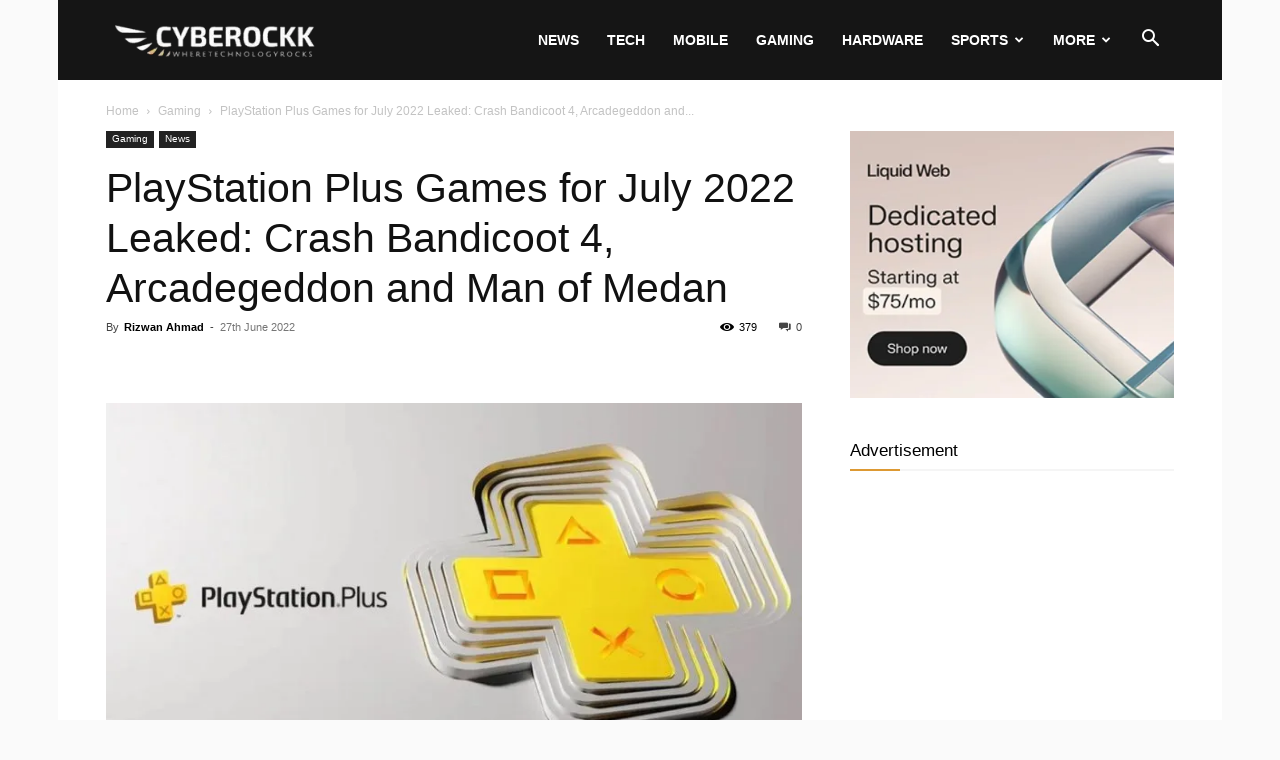

--- FILE ---
content_type: text/html; charset=UTF-8
request_url: https://www.cyberockk.com/2022/06/playstation-plus-games-for-july-2022-leaked-crash-bandicoot-4-arcadegeddon-and-man-of-medan/
body_size: 33099
content:
<!doctype html >
<!--[if IE 8]><html class="ie8" lang="en"> <![endif]-->
<!--[if IE 9]><html class="ie9" lang="en"> <![endif]-->
<!--[if gt IE 8]><!--><html lang="en-GB"> <!--<![endif]--><head><title>PlayStation Plus Games for July 2022 Leaked: Crash Bandicoot 4, Arcadegeddon and Man of Medan</title><meta charset="UTF-8" /><meta name="viewport" content="width=device-width, initial-scale=1.0"><link rel="pingback" href="https://www.cyberockk.com/xmlrpc.php" /><meta name='robots' content='index, follow, max-image-preview:large, max-snippet:-1, max-video-preview:-1' /><link rel="icon" type="image/png" href="http://cyberockk.com/wp-content/uploads/2021/09/cropped-Cyberockk-Favicon.jpg"><meta name="description" content="The upcoming PlayStation Plus games for July 2022 have been leaked and could include Crash Bandicoot 4: It&#039;s About Time, Arcadegeddon, and The Dark Pictures Anthology: Man of Medan." /><link rel="canonical" href="https://www.cyberockk.com/2022/06/playstation-plus-games-for-july-2022-leaked-crash-bandicoot-4-arcadegeddon-and-man-of-medan/" /><meta property="og:locale" content="en_GB" /><meta property="og:type" content="article" /><meta property="og:title" content="PlayStation Plus Games for July 2022 Leaked: Crash Bandicoot 4, Arcadegeddon and Man of Medan" /><meta property="og:description" content="The upcoming PlayStation Plus games for July 2022 have been leaked and could include Crash Bandicoot 4: It&#039;s About Time, Arcadegeddon, and The Dark Pictures Anthology: Man of Medan." /><meta property="og:url" content="https://www.cyberockk.com/2022/06/playstation-plus-games-for-july-2022-leaked-crash-bandicoot-4-arcadegeddon-and-man-of-medan/" /><meta property="og:site_name" content="Cyberockk" /><meta property="article:publisher" content="https://www.facebook.com/cyberockk" /><meta property="article:author" content="https://www.facebook.com/cyberockk/" /><meta property="article:published_time" content="2022-06-27T08:02:15+00:00" /><meta property="article:modified_time" content="2022-06-27T08:22:37+00:00" /><meta property="og:image" content="https://www.cyberockk.com/wp-content/uploads/2022/06/PlayStation-Plus-1.jpg" /><meta property="og:image:width" content="1000" /><meta property="og:image:height" content="554" /><meta property="og:image:type" content="image/jpeg" /><meta name="author" content="Rizwan Ahmad" /><meta name="twitter:card" content="summary_large_image" /><meta name="twitter:creator" content="@https://twitter.com/cyberockk" /><meta name="twitter:site" content="@cyberockk" /> <script type="application/ld+json" class="yoast-schema-graph">{"@context":"https://schema.org","@graph":[{"@type":"Article","@id":"https://www.cyberockk.com/2022/06/playstation-plus-games-for-july-2022-leaked-crash-bandicoot-4-arcadegeddon-and-man-of-medan/#article","isPartOf":{"@id":"https://www.cyberockk.com/2022/06/playstation-plus-games-for-july-2022-leaked-crash-bandicoot-4-arcadegeddon-and-man-of-medan/"},"author":{"name":"Rizwan Ahmad","@id":"https://www.cyberockk.com/#/schema/person/fc01a453ebde5bf5b063752491e9ab5e"},"headline":"PlayStation Plus Games for July 2022 Leaked: Crash Bandicoot 4, Arcadegeddon and Man of Medan","datePublished":"2022-06-27T08:02:15+00:00","dateModified":"2022-06-27T08:22:37+00:00","mainEntityOfPage":{"@id":"https://www.cyberockk.com/2022/06/playstation-plus-games-for-july-2022-leaked-crash-bandicoot-4-arcadegeddon-and-man-of-medan/"},"wordCount":232,"commentCount":0,"image":{"@id":"https://www.cyberockk.com/2022/06/playstation-plus-games-for-july-2022-leaked-crash-bandicoot-4-arcadegeddon-and-man-of-medan/#primaryimage"},"thumbnailUrl":"https://www.cyberockk.com/wp-content/uploads/2022/06/PlayStation-Plus-1.jpg","keywords":["Crash Bandicoot 4","Crash Bandicoot 4: It's About Time","PlayStation Plus","PS Plus"],"articleSection":["Gaming","News"],"inLanguage":"en-GB","potentialAction":[{"@type":"CommentAction","name":"Comment","target":["https://www.cyberockk.com/2022/06/playstation-plus-games-for-july-2022-leaked-crash-bandicoot-4-arcadegeddon-and-man-of-medan/#respond"]}]},{"@type":"WebPage","@id":"https://www.cyberockk.com/2022/06/playstation-plus-games-for-july-2022-leaked-crash-bandicoot-4-arcadegeddon-and-man-of-medan/","url":"https://www.cyberockk.com/2022/06/playstation-plus-games-for-july-2022-leaked-crash-bandicoot-4-arcadegeddon-and-man-of-medan/","name":"PlayStation Plus Games for July 2022 Leaked: Crash Bandicoot 4, Arcadegeddon and Man of Medan","isPartOf":{"@id":"https://www.cyberockk.com/#website"},"primaryImageOfPage":{"@id":"https://www.cyberockk.com/2022/06/playstation-plus-games-for-july-2022-leaked-crash-bandicoot-4-arcadegeddon-and-man-of-medan/#primaryimage"},"image":{"@id":"https://www.cyberockk.com/2022/06/playstation-plus-games-for-july-2022-leaked-crash-bandicoot-4-arcadegeddon-and-man-of-medan/#primaryimage"},"thumbnailUrl":"https://www.cyberockk.com/wp-content/uploads/2022/06/PlayStation-Plus-1.jpg","datePublished":"2022-06-27T08:02:15+00:00","dateModified":"2022-06-27T08:22:37+00:00","author":{"@id":"https://www.cyberockk.com/#/schema/person/fc01a453ebde5bf5b063752491e9ab5e"},"description":"The upcoming PlayStation Plus games for July 2022 have been leaked and could include Crash Bandicoot 4: It's About Time, Arcadegeddon, and The Dark Pictures Anthology: Man of Medan.","breadcrumb":{"@id":"https://www.cyberockk.com/2022/06/playstation-plus-games-for-july-2022-leaked-crash-bandicoot-4-arcadegeddon-and-man-of-medan/#breadcrumb"},"inLanguage":"en-GB","potentialAction":[{"@type":"ReadAction","target":["https://www.cyberockk.com/2022/06/playstation-plus-games-for-july-2022-leaked-crash-bandicoot-4-arcadegeddon-and-man-of-medan/"]}]},{"@type":"ImageObject","inLanguage":"en-GB","@id":"https://www.cyberockk.com/2022/06/playstation-plus-games-for-july-2022-leaked-crash-bandicoot-4-arcadegeddon-and-man-of-medan/#primaryimage","url":"https://www.cyberockk.com/wp-content/uploads/2022/06/PlayStation-Plus-1.jpg","contentUrl":"https://www.cyberockk.com/wp-content/uploads/2022/06/PlayStation-Plus-1.jpg","width":1000,"height":554,"caption":"Image Credits: Sony"},{"@type":"BreadcrumbList","@id":"https://www.cyberockk.com/2022/06/playstation-plus-games-for-july-2022-leaked-crash-bandicoot-4-arcadegeddon-and-man-of-medan/#breadcrumb","itemListElement":[{"@type":"ListItem","position":1,"name":"Home","item":"https://www.cyberockk.com/"},{"@type":"ListItem","position":2,"name":"News","item":"https://www.cyberockk.com/category/news/"},{"@type":"ListItem","position":3,"name":"PlayStation Plus Games for July 2022 Leaked: Crash Bandicoot 4, Arcadegeddon and Man of Medan"}]},{"@type":"WebSite","@id":"https://www.cyberockk.com/#website","url":"https://www.cyberockk.com/","name":"Cyberockk","description":"Tech, News, Mobile and Gaming","potentialAction":[{"@type":"SearchAction","target":{"@type":"EntryPoint","urlTemplate":"https://www.cyberockk.com/?s={search_term_string}"},"query-input":{"@type":"PropertyValueSpecification","valueRequired":true,"valueName":"search_term_string"}}],"inLanguage":"en-GB"},{"@type":"Person","@id":"https://www.cyberockk.com/#/schema/person/fc01a453ebde5bf5b063752491e9ab5e","name":"Rizwan Ahmad","image":{"@type":"ImageObject","inLanguage":"en-GB","@id":"https://www.cyberockk.com/#/schema/person/image/","url":"https://secure.gravatar.com/avatar/ae4044bba5a94174d0432eb74f95e0ace5ec445d9a7aae75bab4427a9bb84573?s=96&d=mm&r=g","contentUrl":"https://secure.gravatar.com/avatar/ae4044bba5a94174d0432eb74f95e0ace5ec445d9a7aae75bab4427a9bb84573?s=96&d=mm&r=g","caption":"Rizwan Ahmad"},"description":"Rizwan is an avid mobile geek and a gaming lover. He loves to keep a tab on new tech and loves to share the latest tech news and reviews on Smartphones, Gadgets, Apps, and more.","sameAs":["https://www.facebook.com/cyberockk/","https://x.com/https://twitter.com/cyberockk"],"url":"https://www.cyberockk.com/author/zaidh120/"}]}</script> <link rel='dns-prefetch' href='//push.aplu.io' /><link rel='dns-prefetch' href='//www.googletagmanager.com' /><link rel="alternate" type="application/rss+xml" title="Cyberockk &raquo; Feed" href="https://www.cyberockk.com/feed/" /><link rel="alternate" type="application/rss+xml" title="Cyberockk &raquo; Comments Feed" href="https://www.cyberockk.com/comments/feed/" /><link rel="alternate" type="application/rss+xml" title="Cyberockk &raquo; PlayStation Plus Games for July 2022 Leaked: Crash Bandicoot 4, Arcadegeddon and Man of Medan Comments Feed" href="https://www.cyberockk.com/2022/06/playstation-plus-games-for-july-2022-leaked-crash-bandicoot-4-arcadegeddon-and-man-of-medan/feed/" /><link rel="alternate" title="oEmbed (JSON)" type="application/json+oembed" href="https://www.cyberockk.com/wp-json/oembed/1.0/embed?url=https%3A%2F%2Fwww.cyberockk.com%2F2022%2F06%2Fplaystation-plus-games-for-july-2022-leaked-crash-bandicoot-4-arcadegeddon-and-man-of-medan%2F" /><link rel="alternate" title="oEmbed (XML)" type="text/xml+oembed" href="https://www.cyberockk.com/wp-json/oembed/1.0/embed?url=https%3A%2F%2Fwww.cyberockk.com%2F2022%2F06%2Fplaystation-plus-games-for-july-2022-leaked-crash-bandicoot-4-arcadegeddon-and-man-of-medan%2F&#038;format=xml" /><style id='wp-img-auto-sizes-contain-inline-css' type='text/css'>img:is([sizes=auto i],[sizes^="auto," i]){contain-intrinsic-size:3000px 1500px}</style><link data-optimized="1" rel='stylesheet' id='wp-block-library-css' href='https://www.cyberockk.com/wp-content/litespeed/css/cfa2e1b2bf3d6f347864e20979969867.css?ver=6a6c1' type='text/css' media='all' /><style id='global-styles-inline-css' type='text/css'>:root{--wp--preset--aspect-ratio--square:1;--wp--preset--aspect-ratio--4-3:4/3;--wp--preset--aspect-ratio--3-4:3/4;--wp--preset--aspect-ratio--3-2:3/2;--wp--preset--aspect-ratio--2-3:2/3;--wp--preset--aspect-ratio--16-9:16/9;--wp--preset--aspect-ratio--9-16:9/16;--wp--preset--color--black:#000000;--wp--preset--color--cyan-bluish-gray:#abb8c3;--wp--preset--color--white:#ffffff;--wp--preset--color--pale-pink:#f78da7;--wp--preset--color--vivid-red:#cf2e2e;--wp--preset--color--luminous-vivid-orange:#ff6900;--wp--preset--color--luminous-vivid-amber:#fcb900;--wp--preset--color--light-green-cyan:#7bdcb5;--wp--preset--color--vivid-green-cyan:#00d084;--wp--preset--color--pale-cyan-blue:#8ed1fc;--wp--preset--color--vivid-cyan-blue:#0693e3;--wp--preset--color--vivid-purple:#9b51e0;--wp--preset--gradient--vivid-cyan-blue-to-vivid-purple:linear-gradient(135deg,rgb(6,147,227) 0%,rgb(155,81,224) 100%);--wp--preset--gradient--light-green-cyan-to-vivid-green-cyan:linear-gradient(135deg,rgb(122,220,180) 0%,rgb(0,208,130) 100%);--wp--preset--gradient--luminous-vivid-amber-to-luminous-vivid-orange:linear-gradient(135deg,rgb(252,185,0) 0%,rgb(255,105,0) 100%);--wp--preset--gradient--luminous-vivid-orange-to-vivid-red:linear-gradient(135deg,rgb(255,105,0) 0%,rgb(207,46,46) 100%);--wp--preset--gradient--very-light-gray-to-cyan-bluish-gray:linear-gradient(135deg,rgb(238,238,238) 0%,rgb(169,184,195) 100%);--wp--preset--gradient--cool-to-warm-spectrum:linear-gradient(135deg,rgb(74,234,220) 0%,rgb(151,120,209) 20%,rgb(207,42,186) 40%,rgb(238,44,130) 60%,rgb(251,105,98) 80%,rgb(254,248,76) 100%);--wp--preset--gradient--blush-light-purple:linear-gradient(135deg,rgb(255,206,236) 0%,rgb(152,150,240) 100%);--wp--preset--gradient--blush-bordeaux:linear-gradient(135deg,rgb(254,205,165) 0%,rgb(254,45,45) 50%,rgb(107,0,62) 100%);--wp--preset--gradient--luminous-dusk:linear-gradient(135deg,rgb(255,203,112) 0%,rgb(199,81,192) 50%,rgb(65,88,208) 100%);--wp--preset--gradient--pale-ocean:linear-gradient(135deg,rgb(255,245,203) 0%,rgb(182,227,212) 50%,rgb(51,167,181) 100%);--wp--preset--gradient--electric-grass:linear-gradient(135deg,rgb(202,248,128) 0%,rgb(113,206,126) 100%);--wp--preset--gradient--midnight:linear-gradient(135deg,rgb(2,3,129) 0%,rgb(40,116,252) 100%);--wp--preset--font-size--small:11px;--wp--preset--font-size--medium:20px;--wp--preset--font-size--large:32px;--wp--preset--font-size--x-large:42px;--wp--preset--font-size--regular:15px;--wp--preset--font-size--larger:50px;--wp--preset--spacing--20:0.44rem;--wp--preset--spacing--30:0.67rem;--wp--preset--spacing--40:1rem;--wp--preset--spacing--50:1.5rem;--wp--preset--spacing--60:2.25rem;--wp--preset--spacing--70:3.38rem;--wp--preset--spacing--80:5.06rem;--wp--preset--shadow--natural:6px 6px 9px rgba(0, 0, 0, 0.2);--wp--preset--shadow--deep:12px 12px 50px rgba(0, 0, 0, 0.4);--wp--preset--shadow--sharp:6px 6px 0px rgba(0, 0, 0, 0.2);--wp--preset--shadow--outlined:6px 6px 0px -3px rgb(255, 255, 255), 6px 6px rgb(0, 0, 0);--wp--preset--shadow--crisp:6px 6px 0px rgb(0, 0, 0)}:where(.is-layout-flex){gap:.5em}:where(.is-layout-grid){gap:.5em}body .is-layout-flex{display:flex}.is-layout-flex{flex-wrap:wrap;align-items:center}.is-layout-flex>:is(*,div){margin:0}body .is-layout-grid{display:grid}.is-layout-grid>:is(*,div){margin:0}:where(.wp-block-columns.is-layout-flex){gap:2em}:where(.wp-block-columns.is-layout-grid){gap:2em}:where(.wp-block-post-template.is-layout-flex){gap:1.25em}:where(.wp-block-post-template.is-layout-grid){gap:1.25em}.has-black-color{color:var(--wp--preset--color--black)!important}.has-cyan-bluish-gray-color{color:var(--wp--preset--color--cyan-bluish-gray)!important}.has-white-color{color:var(--wp--preset--color--white)!important}.has-pale-pink-color{color:var(--wp--preset--color--pale-pink)!important}.has-vivid-red-color{color:var(--wp--preset--color--vivid-red)!important}.has-luminous-vivid-orange-color{color:var(--wp--preset--color--luminous-vivid-orange)!important}.has-luminous-vivid-amber-color{color:var(--wp--preset--color--luminous-vivid-amber)!important}.has-light-green-cyan-color{color:var(--wp--preset--color--light-green-cyan)!important}.has-vivid-green-cyan-color{color:var(--wp--preset--color--vivid-green-cyan)!important}.has-pale-cyan-blue-color{color:var(--wp--preset--color--pale-cyan-blue)!important}.has-vivid-cyan-blue-color{color:var(--wp--preset--color--vivid-cyan-blue)!important}.has-vivid-purple-color{color:var(--wp--preset--color--vivid-purple)!important}.has-black-background-color{background-color:var(--wp--preset--color--black)!important}.has-cyan-bluish-gray-background-color{background-color:var(--wp--preset--color--cyan-bluish-gray)!important}.has-white-background-color{background-color:var(--wp--preset--color--white)!important}.has-pale-pink-background-color{background-color:var(--wp--preset--color--pale-pink)!important}.has-vivid-red-background-color{background-color:var(--wp--preset--color--vivid-red)!important}.has-luminous-vivid-orange-background-color{background-color:var(--wp--preset--color--luminous-vivid-orange)!important}.has-luminous-vivid-amber-background-color{background-color:var(--wp--preset--color--luminous-vivid-amber)!important}.has-light-green-cyan-background-color{background-color:var(--wp--preset--color--light-green-cyan)!important}.has-vivid-green-cyan-background-color{background-color:var(--wp--preset--color--vivid-green-cyan)!important}.has-pale-cyan-blue-background-color{background-color:var(--wp--preset--color--pale-cyan-blue)!important}.has-vivid-cyan-blue-background-color{background-color:var(--wp--preset--color--vivid-cyan-blue)!important}.has-vivid-purple-background-color{background-color:var(--wp--preset--color--vivid-purple)!important}.has-black-border-color{border-color:var(--wp--preset--color--black)!important}.has-cyan-bluish-gray-border-color{border-color:var(--wp--preset--color--cyan-bluish-gray)!important}.has-white-border-color{border-color:var(--wp--preset--color--white)!important}.has-pale-pink-border-color{border-color:var(--wp--preset--color--pale-pink)!important}.has-vivid-red-border-color{border-color:var(--wp--preset--color--vivid-red)!important}.has-luminous-vivid-orange-border-color{border-color:var(--wp--preset--color--luminous-vivid-orange)!important}.has-luminous-vivid-amber-border-color{border-color:var(--wp--preset--color--luminous-vivid-amber)!important}.has-light-green-cyan-border-color{border-color:var(--wp--preset--color--light-green-cyan)!important}.has-vivid-green-cyan-border-color{border-color:var(--wp--preset--color--vivid-green-cyan)!important}.has-pale-cyan-blue-border-color{border-color:var(--wp--preset--color--pale-cyan-blue)!important}.has-vivid-cyan-blue-border-color{border-color:var(--wp--preset--color--vivid-cyan-blue)!important}.has-vivid-purple-border-color{border-color:var(--wp--preset--color--vivid-purple)!important}.has-vivid-cyan-blue-to-vivid-purple-gradient-background{background:var(--wp--preset--gradient--vivid-cyan-blue-to-vivid-purple)!important}.has-light-green-cyan-to-vivid-green-cyan-gradient-background{background:var(--wp--preset--gradient--light-green-cyan-to-vivid-green-cyan)!important}.has-luminous-vivid-amber-to-luminous-vivid-orange-gradient-background{background:var(--wp--preset--gradient--luminous-vivid-amber-to-luminous-vivid-orange)!important}.has-luminous-vivid-orange-to-vivid-red-gradient-background{background:var(--wp--preset--gradient--luminous-vivid-orange-to-vivid-red)!important}.has-very-light-gray-to-cyan-bluish-gray-gradient-background{background:var(--wp--preset--gradient--very-light-gray-to-cyan-bluish-gray)!important}.has-cool-to-warm-spectrum-gradient-background{background:var(--wp--preset--gradient--cool-to-warm-spectrum)!important}.has-blush-light-purple-gradient-background{background:var(--wp--preset--gradient--blush-light-purple)!important}.has-blush-bordeaux-gradient-background{background:var(--wp--preset--gradient--blush-bordeaux)!important}.has-luminous-dusk-gradient-background{background:var(--wp--preset--gradient--luminous-dusk)!important}.has-pale-ocean-gradient-background{background:var(--wp--preset--gradient--pale-ocean)!important}.has-electric-grass-gradient-background{background:var(--wp--preset--gradient--electric-grass)!important}.has-midnight-gradient-background{background:var(--wp--preset--gradient--midnight)!important}.has-small-font-size{font-size:var(--wp--preset--font-size--small)!important}.has-medium-font-size{font-size:var(--wp--preset--font-size--medium)!important}.has-large-font-size{font-size:var(--wp--preset--font-size--large)!important}.has-x-large-font-size{font-size:var(--wp--preset--font-size--x-large)!important}</style><style id='classic-theme-styles-inline-css' type='text/css'>/*! This file is auto-generated */
.wp-block-button__link{color:#fff;background-color:#32373c;border-radius:9999px;box-shadow:none;text-decoration:none;padding:calc(.667em + 2px) calc(1.333em + 2px);font-size:1.125em}.wp-block-file__button{background:#32373c;color:#fff;text-decoration:none}</style><link data-optimized="1" rel='stylesheet' id='td-plugin-multi-purpose-css' href='https://www.cyberockk.com/wp-content/litespeed/css/30cf47c724ff46ea3bf0dc2d98eb5f7c.css?ver=93fdb' type='text/css' media='all' /><link data-optimized="1" rel='stylesheet' id='td-theme-css' href='https://www.cyberockk.com/wp-content/litespeed/css/7778c4f50b07d78cc516f87c56194f3a.css?ver=e7766' type='text/css' media='all' /><style id='td-theme-inline-css' type='text/css'>@media (max-width:767px){.td-header-desktop-wrap{display:none}}@media (min-width:767px){.td-header-mobile-wrap{display:none}}</style><link data-optimized="1" rel='stylesheet' id='td-legacy-framework-front-style-css' href='https://www.cyberockk.com/wp-content/litespeed/css/2d2f5e1e8e6ea129da91a5ebd906c472.css?ver=ea8b1' type='text/css' media='all' /><link data-optimized="1" rel='stylesheet' id='td-standard-pack-framework-front-style-css' href='https://www.cyberockk.com/wp-content/litespeed/css/c3120e33cd1dd66ada6612de043cd450.css?ver=e45fe' type='text/css' media='all' /><link data-optimized="1" rel='stylesheet' id='td-theme-demo-style-css' href='https://www.cyberockk.com/wp-content/litespeed/css/13033f1bcc5b9bdb3b5cd184cf506758.css?ver=63367' type='text/css' media='all' /><link data-optimized="1" rel='stylesheet' id='tdb_style_cloud_templates_front-css' href='https://www.cyberockk.com/wp-content/litespeed/css/614035f31a55cf5af6b5eeacb2cee455.css?ver=4c5d2' type='text/css' media='all' /> <script data-optimized="1" type="text/javascript" src="https://www.cyberockk.com/wp-content/litespeed/js/4ce4c18796ad6879cc37b84f008c9c2e.js?ver=c9c2e" id="aplu_push_notify-js"></script> <script type="text/javascript" src="https://www.cyberockk.com/wp-includes/js/jquery/jquery.min.js?ver=3.7.1" id="jquery-core-js"></script> <script data-optimized="1" type="text/javascript" src="https://www.cyberockk.com/wp-content/litespeed/js/a17bc370edb6762eef736adb2ff2f380.js?ver=32542" id="jquery-migrate-js"></script> 
 <script type="text/javascript" src="https://www.googletagmanager.com/gtag/js?id=GT-M3L6RL2" id="google_gtagjs-js" async></script> <script type="text/javascript" id="google_gtagjs-js-after">/*  */
window.dataLayer = window.dataLayer || [];function gtag(){dataLayer.push(arguments);}
gtag("set","linker",{"domains":["www.cyberockk.com"]});
gtag("js", new Date());
gtag("set", "developer_id.dZTNiMT", true);
gtag("config", "GT-M3L6RL2");
 window._googlesitekit = window._googlesitekit || {}; window._googlesitekit.throttledEvents = []; window._googlesitekit.gtagEvent = (name, data) => { var key = JSON.stringify( { name, data } ); if ( !! window._googlesitekit.throttledEvents[ key ] ) { return; } window._googlesitekit.throttledEvents[ key ] = true; setTimeout( () => { delete window._googlesitekit.throttledEvents[ key ]; }, 5 ); gtag( "event", name, { ...data, event_source: "site-kit" } ); }; 
//# sourceURL=google_gtagjs-js-after
/*  */</script> <link rel="https://api.w.org/" href="https://www.cyberockk.com/wp-json/" /><link rel="alternate" title="JSON" type="application/json" href="https://www.cyberockk.com/wp-json/wp/v2/posts/33645" /><link rel="EditURI" type="application/rsd+xml" title="RSD" href="https://www.cyberockk.com/xmlrpc.php?rsd" /><meta name="generator" content="WordPress 6.9" /><link rel='shortlink' href='https://www.cyberockk.com/?p=33645' /><meta name="generator" content="Site Kit by Google 1.170.0" /> <script>window.tdb_global_vars={"wpRestUrl":"https:\/\/www.cyberockk.com\/wp-json\/","permalinkStructure":"\/%year%\/%monthnum%\/%postname%\/"};window.tdb_p_autoload_vars={"isAjax":!1,"isAdminBarShowing":!1,"autoloadStatus":"off","origPostEditUrl":null}</script> <style id="tdb-global-colors">:root{--accent-color:#fff}</style> <script data-optimized="1" type="text/javascript" id="td-generated-header-js">var tdBlocksArray=[];function tdBlock(){this.id='';this.block_type=1;this.atts='';this.td_column_number='';this.td_current_page=1;this.post_count=0;this.found_posts=0;this.max_num_pages=0;this.td_filter_value='';this.is_ajax_running=!1;this.td_user_action='';this.header_color='';this.ajax_pagination_infinite_stop=''}(function(){var htmlTag=document.getElementsByTagName("html")[0];if(navigator.userAgent.indexOf("MSIE 10.0")>-1){htmlTag.className+=' ie10'}
if(!!navigator.userAgent.match(/Trident.*rv\:11\./)){htmlTag.className+=' ie11'}
if(navigator.userAgent.indexOf("Edge")>-1){htmlTag.className+=' ieEdge'}
if(/(iPad|iPhone|iPod)/g.test(navigator.userAgent)){htmlTag.className+=' td-md-is-ios'}
var user_agent=navigator.userAgent.toLowerCase();if(user_agent.indexOf("android")>-1){htmlTag.className+=' td-md-is-android'}
if(-1!==navigator.userAgent.indexOf('Mac OS X')){htmlTag.className+=' td-md-is-os-x'}
if(/chrom(e|ium)/.test(navigator.userAgent.toLowerCase())){htmlTag.className+=' td-md-is-chrome'}
if(-1!==navigator.userAgent.indexOf('Firefox')){htmlTag.className+=' td-md-is-firefox'}
if(-1!==navigator.userAgent.indexOf('Safari')&&-1===navigator.userAgent.indexOf('Chrome')){htmlTag.className+=' td-md-is-safari'}
if(-1!==navigator.userAgent.indexOf('IEMobile')){htmlTag.className+=' td-md-is-iemobile'}})();var tdLocalCache={};(function(){"use strict";tdLocalCache={data:{},remove:function(resource_id){delete tdLocalCache.data[resource_id]},exist:function(resource_id){return tdLocalCache.data.hasOwnProperty(resource_id)&&tdLocalCache.data[resource_id]!==null},get:function(resource_id){return tdLocalCache.data[resource_id]},set:function(resource_id,cachedData){tdLocalCache.remove(resource_id);tdLocalCache.data[resource_id]=cachedData}}})();var td_viewport_interval_list=[{"limitBottom":767,"sidebarWidth":228},{"limitBottom":1018,"sidebarWidth":300},{"limitBottom":1140,"sidebarWidth":324}];var td_animation_stack_effect="type0";var tds_animation_stack=!0;var td_animation_stack_specific_selectors=".entry-thumb, img, .td-lazy-img";var td_animation_stack_general_selectors=".td-animation-stack img, .td-animation-stack .entry-thumb, .post img, .td-animation-stack .td-lazy-img";var tdc_is_installed="yes";var tdc_domain_active=!1;var td_ajax_url="https:\/\/www.cyberockk.com\/wp-admin\/admin-ajax.php?td_theme_name=Newspaper&v=12.7.3";var td_get_template_directory_uri="https:\/\/www.cyberockk.com\/wp-content\/plugins\/td-composer\/legacy\/common";var tds_snap_menu="";var tds_logo_on_sticky="";var tds_header_style="6";var td_please_wait="Please wait...";var td_email_user_pass_incorrect="User or password incorrect!";var td_email_user_incorrect="Email or username incorrect!";var td_email_incorrect="Email incorrect!";var td_user_incorrect="Username incorrect!";var td_email_user_empty="Email or username empty!";var td_pass_empty="Pass empty!";var td_pass_pattern_incorrect="Invalid Pass Pattern!";var td_retype_pass_incorrect="Retyped Pass incorrect!";var tds_more_articles_on_post_enable="";var tds_more_articles_on_post_time_to_wait="";var tds_more_articles_on_post_pages_distance_from_top=0;var tds_captcha="";var tds_theme_color_site_wide="#dd9933";var tds_smart_sidebar="";var tdThemeName="Newspaper";var tdThemeNameWl="Newspaper";var td_magnific_popup_translation_tPrev="Previous (Left arrow key)";var td_magnific_popup_translation_tNext="Next (Right arrow key)";var td_magnific_popup_translation_tCounter="%curr% of %total%";var td_magnific_popup_translation_ajax_tError="The content from %url% could not be loaded.";var td_magnific_popup_translation_image_tError="The image #%curr% could not be loaded.";var tdBlockNonce="4875f2f80f";var tdMobileMenu="enabled";var tdMobileSearch="enabled";var tdDateNamesI18n={"month_names":["January","February","March","April","May","June","July","August","September","October","November","December"],"month_names_short":["Jan","Feb","Mar","Apr","May","Jun","Jul","Aug","Sep","Oct","Nov","Dec"],"day_names":["Sunday","Monday","Tuesday","Wednesday","Thursday","Friday","Saturday"],"day_names_short":["Sun","Mon","Tue","Wed","Thu","Fri","Sat"]};var tdb_modal_confirm="Save";var tdb_modal_cancel="Cancel";var tdb_modal_confirm_alt="Yes";var tdb_modal_cancel_alt="No";var td_deploy_mode="deploy";var td_ad_background_click_link="";var td_ad_background_click_target=""</script> <style>:root{--td_theme_color:#dd9933;--td_slider_text:rgba(221,153,51,0.7)}.td-header-style-12 .td-header-menu-wrap-full,.td-header-style-12 .td-affix,.td-grid-style-1.td-hover-1 .td-big-grid-post:hover .td-post-category,.td-grid-style-5.td-hover-1 .td-big-grid-post:hover .td-post-category,.td_category_template_3 .td-current-sub-category,.td_category_template_8 .td-category-header .td-category a.td-current-sub-category,.td_category_template_4 .td-category-siblings .td-category a:hover,.td_block_big_grid_9.td-grid-style-1 .td-post-category,.td_block_big_grid_9.td-grid-style-5 .td-post-category,.td-grid-style-6.td-hover-1 .td-module-thumb:after,.tdm-menu-active-style5 .td-header-menu-wrap .sf-menu>.current-menu-item>a,.tdm-menu-active-style5 .td-header-menu-wrap .sf-menu>.current-menu-ancestor>a,.tdm-menu-active-style5 .td-header-menu-wrap .sf-menu>.current-category-ancestor>a,.tdm-menu-active-style5 .td-header-menu-wrap .sf-menu>li>a:hover,.tdm-menu-active-style5 .td-header-menu-wrap .sf-menu>.sfHover>a{background-color:#d93}.td_mega_menu_sub_cats .cur-sub-cat,.td-mega-span h3 a:hover,.td_mod_mega_menu:hover .entry-title a,.header-search-wrap .result-msg a:hover,.td-header-top-menu .td-drop-down-search .td_module_wrap:hover .entry-title a,.td-header-top-menu .td-icon-search:hover,.td-header-wrap .result-msg a:hover,.top-header-menu li a:hover,.top-header-menu .current-menu-item>a,.top-header-menu .current-menu-ancestor>a,.top-header-menu .current-category-ancestor>a,.td-social-icon-wrap>a:hover,.td-header-sp-top-widget .td-social-icon-wrap a:hover,.td_mod_related_posts:hover h3>a,.td-post-template-11 .td-related-title .td-related-left:hover,.td-post-template-11 .td-related-title .td-related-right:hover,.td-post-template-11 .td-related-title .td-cur-simple-item,.td-post-template-11 .td_block_related_posts .td-next-prev-wrap a:hover,.td-category-header .td-pulldown-category-filter-link:hover,.td-category-siblings .td-subcat-dropdown a:hover,.td-category-siblings .td-subcat-dropdown a.td-current-sub-category,.footer-text-wrap .footer-email-wrap a,.footer-social-wrap a:hover,.td_module_17 .td-read-more a:hover,.td_module_18 .td-read-more a:hover,.td_module_19 .td-post-author-name a:hover,.td-pulldown-syle-2 .td-subcat-dropdown:hover .td-subcat-more span,.td-pulldown-syle-2 .td-subcat-dropdown:hover .td-subcat-more i,.td-pulldown-syle-3 .td-subcat-dropdown:hover .td-subcat-more span,.td-pulldown-syle-3 .td-subcat-dropdown:hover .td-subcat-more i,.tdm-menu-active-style3 .tdm-header.td-header-wrap .sf-menu>.current-category-ancestor>a,.tdm-menu-active-style3 .tdm-header.td-header-wrap .sf-menu>.current-menu-ancestor>a,.tdm-menu-active-style3 .tdm-header.td-header-wrap .sf-menu>.current-menu-item>a,.tdm-menu-active-style3 .tdm-header.td-header-wrap .sf-menu>.sfHover>a,.tdm-menu-active-style3 .tdm-header.td-header-wrap .sf-menu>li>a:hover{color:#d93}.td-mega-menu-page .wpb_content_element ul li a:hover,.td-theme-wrap .td-aj-search-results .td_module_wrap:hover .entry-title a,.td-theme-wrap .header-search-wrap .result-msg a:hover{color:#dd9933!important}.td_category_template_8 .td-category-header .td-category a.td-current-sub-category,.td_category_template_4 .td-category-siblings .td-category a:hover,.tdm-menu-active-style4 .tdm-header .sf-menu>.current-menu-item>a,.tdm-menu-active-style4 .tdm-header .sf-menu>.current-menu-ancestor>a,.tdm-menu-active-style4 .tdm-header .sf-menu>.current-category-ancestor>a,.tdm-menu-active-style4 .tdm-header .sf-menu>li>a:hover,.tdm-menu-active-style4 .tdm-header .sf-menu>.sfHover>a{border-color:#d93}.td-post-content p,.td-post-content{font-size:18px}body{background-color:#fafafa}:root{--td_theme_color:#dd9933;--td_slider_text:rgba(221,153,51,0.7)}.td-header-style-12 .td-header-menu-wrap-full,.td-header-style-12 .td-affix,.td-grid-style-1.td-hover-1 .td-big-grid-post:hover .td-post-category,.td-grid-style-5.td-hover-1 .td-big-grid-post:hover .td-post-category,.td_category_template_3 .td-current-sub-category,.td_category_template_8 .td-category-header .td-category a.td-current-sub-category,.td_category_template_4 .td-category-siblings .td-category a:hover,.td_block_big_grid_9.td-grid-style-1 .td-post-category,.td_block_big_grid_9.td-grid-style-5 .td-post-category,.td-grid-style-6.td-hover-1 .td-module-thumb:after,.tdm-menu-active-style5 .td-header-menu-wrap .sf-menu>.current-menu-item>a,.tdm-menu-active-style5 .td-header-menu-wrap .sf-menu>.current-menu-ancestor>a,.tdm-menu-active-style5 .td-header-menu-wrap .sf-menu>.current-category-ancestor>a,.tdm-menu-active-style5 .td-header-menu-wrap .sf-menu>li>a:hover,.tdm-menu-active-style5 .td-header-menu-wrap .sf-menu>.sfHover>a{background-color:#d93}.td_mega_menu_sub_cats .cur-sub-cat,.td-mega-span h3 a:hover,.td_mod_mega_menu:hover .entry-title a,.header-search-wrap .result-msg a:hover,.td-header-top-menu .td-drop-down-search .td_module_wrap:hover .entry-title a,.td-header-top-menu .td-icon-search:hover,.td-header-wrap .result-msg a:hover,.top-header-menu li a:hover,.top-header-menu .current-menu-item>a,.top-header-menu .current-menu-ancestor>a,.top-header-menu .current-category-ancestor>a,.td-social-icon-wrap>a:hover,.td-header-sp-top-widget .td-social-icon-wrap a:hover,.td_mod_related_posts:hover h3>a,.td-post-template-11 .td-related-title .td-related-left:hover,.td-post-template-11 .td-related-title .td-related-right:hover,.td-post-template-11 .td-related-title .td-cur-simple-item,.td-post-template-11 .td_block_related_posts .td-next-prev-wrap a:hover,.td-category-header .td-pulldown-category-filter-link:hover,.td-category-siblings .td-subcat-dropdown a:hover,.td-category-siblings .td-subcat-dropdown a.td-current-sub-category,.footer-text-wrap .footer-email-wrap a,.footer-social-wrap a:hover,.td_module_17 .td-read-more a:hover,.td_module_18 .td-read-more a:hover,.td_module_19 .td-post-author-name a:hover,.td-pulldown-syle-2 .td-subcat-dropdown:hover .td-subcat-more span,.td-pulldown-syle-2 .td-subcat-dropdown:hover .td-subcat-more i,.td-pulldown-syle-3 .td-subcat-dropdown:hover .td-subcat-more span,.td-pulldown-syle-3 .td-subcat-dropdown:hover .td-subcat-more i,.tdm-menu-active-style3 .tdm-header.td-header-wrap .sf-menu>.current-category-ancestor>a,.tdm-menu-active-style3 .tdm-header.td-header-wrap .sf-menu>.current-menu-ancestor>a,.tdm-menu-active-style3 .tdm-header.td-header-wrap .sf-menu>.current-menu-item>a,.tdm-menu-active-style3 .tdm-header.td-header-wrap .sf-menu>.sfHover>a,.tdm-menu-active-style3 .tdm-header.td-header-wrap .sf-menu>li>a:hover{color:#d93}.td-mega-menu-page .wpb_content_element ul li a:hover,.td-theme-wrap .td-aj-search-results .td_module_wrap:hover .entry-title a,.td-theme-wrap .header-search-wrap .result-msg a:hover{color:#dd9933!important}.td_category_template_8 .td-category-header .td-category a.td-current-sub-category,.td_category_template_4 .td-category-siblings .td-category a:hover,.tdm-menu-active-style4 .tdm-header .sf-menu>.current-menu-item>a,.tdm-menu-active-style4 .tdm-header .sf-menu>.current-menu-ancestor>a,.tdm-menu-active-style4 .tdm-header .sf-menu>.current-category-ancestor>a,.tdm-menu-active-style4 .tdm-header .sf-menu>li>a:hover,.tdm-menu-active-style4 .tdm-header .sf-menu>.sfHover>a{border-color:#d93}.td-post-content p,.td-post-content{font-size:18px}</style> <script async src="https://www.googletagmanager.com/gtag/js?id=G-28D0XVV9CJ"></script> <script>window.dataLayer = window.dataLayer || [];
  function gtag(){dataLayer.push(arguments);}
  gtag('js', new Date());

  gtag('config', 'G-28D0XVV9CJ');</script> <script type="application/ld+json">{
        "@context": "https://schema.org",
        "@type": "BreadcrumbList",
        "itemListElement": [
            {
                "@type": "ListItem",
                "position": 1,
                "item": {
                    "@type": "WebSite",
                    "@id": "https://www.cyberockk.com/",
                    "name": "Home"
                }
            },
            {
                "@type": "ListItem",
                "position": 2,
                    "item": {
                    "@type": "WebPage",
                    "@id": "https://www.cyberockk.com/category/gaming/",
                    "name": "Gaming"
                }
            }
            ,{
                "@type": "ListItem",
                "position": 3,
                    "item": {
                    "@type": "WebPage",
                    "@id": "https://www.cyberockk.com/2022/06/playstation-plus-games-for-july-2022-leaked-crash-bandicoot-4-arcadegeddon-and-man-of-medan/",
                    "name": "PlayStation Plus Games for July 2022 Leaked: Crash Bandicoot 4, Arcadegeddon and..."                                
                }
            }    
        ]
    }</script> <link rel="icon" href="https://www.cyberockk.com/wp-content/uploads/2021/09/cropped-Cyberockk-Favicon-32x32.jpg" sizes="32x32" /><link rel="icon" href="https://www.cyberockk.com/wp-content/uploads/2021/09/cropped-Cyberockk-Favicon-192x192.jpg" sizes="192x192" /><link rel="apple-touch-icon" href="https://www.cyberockk.com/wp-content/uploads/2021/09/cropped-Cyberockk-Favicon-180x180.jpg" /><meta name="msapplication-TileImage" content="https://www.cyberockk.com/wp-content/uploads/2021/09/cropped-Cyberockk-Favicon-270x270.jpg" /><style>.tdm-btn-style1{background-color:#d93}.tdm-btn-style2:before{border-color:#d93}.tdm-btn-style2{color:#d93}.tdm-btn-style3{-webkit-box-shadow:0 2px 16px #d93;-moz-box-shadow:0 2px 16px #d93;box-shadow:0 2px 16px #d93}.tdm-btn-style3:hover{-webkit-box-shadow:0 4px 26px #d93;-moz-box-shadow:0 4px 26px #d93;box-shadow:0 4px 26px #d93}</style><style id="tdw-css-placeholder"></style></head><body class="wp-singular post-template-default single single-post postid-33645 single-format-standard wp-theme-Newspaper td-standard-pack playstation-plus-games-for-july-2022-leaked-crash-bandicoot-4-arcadegeddon-and-man-of-medan global-block-template-9 td-animation-stack-type0 td-boxed-layout" itemscope="itemscope" itemtype="https://schema.org/WebPage"><div class="td-scroll-up" data-style="style1"><i class="td-icon-menu-up"></i></div><div class="td-menu-background" style="visibility:hidden"></div><div id="td-mobile-nav" style="visibility:hidden"><div class="td-mobile-container"><div class="td-menu-socials-wrap"><div class="td-menu-socials">
<span class="td-social-icon-wrap">
<a target="_blank" href="https://www.facebook.com/cyberockk/" title="Facebook">
<i class="td-icon-font td-icon-facebook"></i>
<span style="display: none">Facebook</span>
</a>
</span>
<span class="td-social-icon-wrap">
<a target="_blank" href="https://twitter.com/cyberockk" title="Twitter">
<i class="td-icon-font td-icon-twitter"></i>
<span style="display: none">Twitter</span>
</a>
</span></div><div class="td-mobile-close">
<span><i class="td-icon-close-mobile"></i></span></div></div><div class="td-menu-login-section"><div class="td-guest-wrap"><div class="td-menu-login"><a id="login-link-mob">Sign in</a></div></div></div><div class="td-mobile-content"><div class="menu-td-demo-header-menu-container"><ul id="menu-td-demo-header-menu" class="td-mobile-main-menu"><li id="menu-item-6927" class="menu-item menu-item-type-taxonomy menu-item-object-category current-post-ancestor current-menu-parent current-post-parent menu-item-first menu-item-6927"><a href="https://www.cyberockk.com/category/news/">News</a></li><li id="menu-item-38554" class="menu-item menu-item-type-taxonomy menu-item-object-category menu-item-38554"><a href="https://www.cyberockk.com/category/tech/">Tech</a></li><li id="menu-item-7510" class="menu-item menu-item-type-taxonomy menu-item-object-category menu-item-7510"><a href="https://www.cyberockk.com/category/mobile/">Mobile</a></li><li id="menu-item-6922" class="menu-item menu-item-type-taxonomy menu-item-object-category current-post-ancestor current-menu-parent current-post-parent menu-item-6922"><a href="https://www.cyberockk.com/category/gaming/">Gaming</a></li><li id="menu-item-6929" class="menu-item menu-item-type-taxonomy menu-item-object-category menu-item-6929"><a href="https://www.cyberockk.com/category/hardware/">Hardware</a></li><li id="menu-item-25377" class="menu-item menu-item-type-taxonomy menu-item-object-category menu-item-25377"><a href="https://www.cyberockk.com/category/sports/">Sports</a></li><li id="menu-item-36679" class="menu-item menu-item-type-custom menu-item-object-custom menu-item-has-children menu-item-36679"><a href="#">More<i class="td-icon-menu-right td-element-after"></i></a><ul class="sub-menu"><li id="menu-item-36680" class="menu-item menu-item-type-taxonomy menu-item-object-category menu-item-36680"><a href="https://www.cyberockk.com/category/auto/">Auto</a></li><li id="menu-item-36681" class="menu-item menu-item-type-taxonomy menu-item-object-category menu-item-36681"><a href="https://www.cyberockk.com/category/business/">Business</a></li><li id="menu-item-36684" class="menu-item menu-item-type-taxonomy menu-item-object-category menu-item-36684"><a href="https://www.cyberockk.com/category/health/">Health</a></li><li id="menu-item-36685" class="menu-item menu-item-type-taxonomy menu-item-object-category menu-item-36685"><a href="https://www.cyberockk.com/category/home-improvements/">Home Improvements</a></li><li id="menu-item-36686" class="menu-item menu-item-type-taxonomy menu-item-object-category menu-item-36686"><a href="https://www.cyberockk.com/category/lifestyle/">Lifestyle</a></li></ul></li></ul></div></div></div><div id="login-form-mobile" class="td-register-section"><div id="td-login-mob" class="td-login-animation td-login-hide-mob"><div class="td-login-close">
<span class="td-back-button"><i class="td-icon-read-down"></i></span><div class="td-login-title">Sign in</div><div class="td-mobile-close">
<span><i class="td-icon-close-mobile"></i></span></div></div><form class="td-login-form-wrap" action="#" method="post"><div class="td-login-panel-title"><span>Welcome!</span>Log into your account</div><div class="td_display_err"></div><div class="td-login-inputs"><input class="td-login-input" autocomplete="username" type="text" name="login_email" id="login_email-mob" value="" required><label for="login_email-mob">your username</label></div><div class="td-login-inputs"><input class="td-login-input" autocomplete="current-password" type="password" name="login_pass" id="login_pass-mob" value="" required><label for="login_pass-mob">your password</label></div>
<input type="button" name="login_button" id="login_button-mob" class="td-login-button" value="LOG IN"><div class="td-login-info-text">
<a href="#" id="forgot-pass-link-mob">Forgot your password?</a></div><div class="td-login-register-link"></div></form></div><div id="td-forgot-pass-mob" class="td-login-animation td-login-hide-mob"><div class="td-forgot-pass-close">
<a href="#" aria-label="Back" class="td-back-button"><i class="td-icon-read-down"></i></a><div class="td-login-title">Password recovery</div></div><div class="td-login-form-wrap"><div class="td-login-panel-title">Recover your password</div><div class="td_display_err"></div><div class="td-login-inputs"><input class="td-login-input" type="text" name="forgot_email" id="forgot_email-mob" value="" required><label for="forgot_email-mob">your email</label></div>
<input type="button" name="forgot_button" id="forgot_button-mob" class="td-login-button" value="Send My Pass"></div></div></div></div><div class="td-search-background" style="visibility:hidden"></div><div class="td-search-wrap-mob" style="visibility:hidden"><div class="td-drop-down-search"><form method="get" class="td-search-form" action="https://www.cyberockk.com/"><div class="td-search-close">
<span><i class="td-icon-close-mobile"></i></span></div><div role="search" class="td-search-input">
<span>Search</span>
<input id="td-header-search-mob" type="text" value="" name="s" autocomplete="off" /></div></form><div id="td-aj-search-mob" class="td-ajax-search-flex"></div></div></div><div id="td-outer-wrap" class="td-theme-wrap"><div class="tdc-header-wrap "><div class="td-header-wrap td-header-style-6 "><div class="td-header-top-menu-full td-container-wrap "><div class="td-container td-header-row td-header-top-menu"><div id="login-form" class="white-popup-block mfp-hide mfp-with-anim td-login-modal-wrap"><div class="td-login-wrap">
<a href="#" aria-label="Back" class="td-back-button"><i class="td-icon-modal-back"></i></a><div id="td-login-div" class="td-login-form-div td-display-block"><div class="td-login-panel-title">Sign in</div><div class="td-login-panel-descr">Welcome! Log into your account</div><div class="td_display_err"></div><form id="loginForm" action="#" method="post"><div class="td-login-inputs"><input class="td-login-input" autocomplete="username" type="text" name="login_email" id="login_email" value="" required><label for="login_email">your username</label></div><div class="td-login-inputs"><input class="td-login-input" autocomplete="current-password" type="password" name="login_pass" id="login_pass" value="" required><label for="login_pass">your password</label></div>
<input type="button"  name="login_button" id="login_button" class="wpb_button btn td-login-button" value="Login"></form><div class="td-login-info-text"><a href="#" id="forgot-pass-link">Forgot your password? Get help</a></div></div><div id="td-forgot-pass-div" class="td-login-form-div td-display-none"><div class="td-login-panel-title">Password recovery</div><div class="td-login-panel-descr">Recover your password</div><div class="td_display_err"></div><form id="forgotpassForm" action="#" method="post"><div class="td-login-inputs"><input class="td-login-input" type="text" name="forgot_email" id="forgot_email" value="" required><label for="forgot_email">your email</label></div>
<input type="button" name="forgot_button" id="forgot_button" class="wpb_button btn td-login-button" value="Send My Password"></form><div class="td-login-info-text">A password will be e-mailed to you.</div></div></div></div></div></div><div class="td-header-menu-wrap-full td-container-wrap "><div class="td-header-menu-wrap "><div class="td-container td-header-row td-header-main-menu black-menu"><div class="header-search-wrap"><div class="td-search-btns-wrap">
<a id="td-header-search-button" href="#" aria-label="Search" role="button" class="dropdown-toggle " data-toggle="dropdown"><i class="td-icon-search"></i></a>
<a id="td-header-search-button-mob" href="#" aria-label="Search" class="dropdown-toggle " data-toggle="dropdown"><i class="td-icon-search"></i></a></div><div class="td-drop-down-search" aria-labelledby="td-header-search-button"><form method="get" class="td-search-form" action="https://www.cyberockk.com/"><div role="search" class="td-head-form-search-wrap">
<input id="td-header-search" type="text" value="" name="s" autocomplete="off" /><input class="wpb_button wpb_btn-inverse btn" type="submit" id="td-header-search-top" value="Search" /></div></form><div id="td-aj-search"></div></div></div><div id="td-header-menu" role="navigation"><div id="td-top-mobile-toggle"><a href="#" role="button" aria-label="Menu"><i class="td-icon-font td-icon-mobile"></i></a></div><div class="td-main-menu-logo td-logo-in-menu">
<a class="td-mobile-logo td-sticky-disable" aria-label="Logo" href="https://www.cyberockk.com/">
<img src="http://cyberockk.com/wp-content/uploads/2023/11/Cyberockk-Logo.webp" alt=""  width="272" height="92"/>
</a>
<a class="td-header-logo td-sticky-disable" aria-label="Logo" href="https://www.cyberockk.com/">
<img src="http://cyberockk.com/wp-content/uploads/2023/11/Cyberockk-Logo.webp" alt=""  width="272" height="92"/>
<span class="td-visual-hidden">Cyberockk</span>
</a></div><div class="menu-td-demo-header-menu-container"><ul id="menu-td-demo-header-menu-1" class="sf-menu"><li class="menu-item menu-item-type-taxonomy menu-item-object-category current-post-ancestor current-menu-parent current-post-parent menu-item-first td-menu-item td-normal-menu menu-item-6927"><a href="https://www.cyberockk.com/category/news/">News</a></li><li class="menu-item menu-item-type-taxonomy menu-item-object-category td-menu-item td-normal-menu menu-item-38554"><a href="https://www.cyberockk.com/category/tech/">Tech</a></li><li class="menu-item menu-item-type-taxonomy menu-item-object-category td-menu-item td-normal-menu menu-item-7510"><a href="https://www.cyberockk.com/category/mobile/">Mobile</a></li><li class="menu-item menu-item-type-taxonomy menu-item-object-category current-post-ancestor current-menu-parent current-post-parent td-menu-item td-normal-menu menu-item-6922"><a href="https://www.cyberockk.com/category/gaming/">Gaming</a></li><li class="menu-item menu-item-type-taxonomy menu-item-object-category td-menu-item td-normal-menu menu-item-6929"><a href="https://www.cyberockk.com/category/hardware/">Hardware</a></li><li class="menu-item menu-item-type-taxonomy menu-item-object-category td-menu-item td-mega-menu menu-item-25377"><a href="https://www.cyberockk.com/category/sports/">Sports</a><ul class="sub-menu"><li id="menu-item-0" class="menu-item-0"><div class="td-container-border"><div class="td-mega-grid"><div class="td_block_wrap td_block_mega_menu tdi_1 td-no-subcats td_with_ajax_pagination td-pb-border-top td_block_template_9"  data-td-block-uid="tdi_1" ><script>var block_tdi_1 = new tdBlock();
block_tdi_1.id = "tdi_1";
block_tdi_1.atts = '{"limit":"5","td_column_number":3,"ajax_pagination":"next_prev","category_id":"1641","show_child_cat":30,"td_ajax_filter_type":"td_category_ids_filter","td_ajax_preloading":"","block_type":"td_block_mega_menu","block_template_id":"","header_color":"","ajax_pagination_infinite_stop":"","offset":"","td_filter_default_txt":"","td_ajax_filter_ids":"","el_class":"","color_preset":"","ajax_pagination_next_prev_swipe":"","border_top":"","css":"","tdc_css":"","class":"tdi_1","tdc_css_class":"tdi_1","tdc_css_class_style":"tdi_1_rand_style"}';
block_tdi_1.td_column_number = "3";
block_tdi_1.block_type = "td_block_mega_menu";
block_tdi_1.post_count = "5";
block_tdi_1.found_posts = "9";
block_tdi_1.header_color = "";
block_tdi_1.ajax_pagination_infinite_stop = "";
block_tdi_1.max_num_pages = "2";
tdBlocksArray.push(block_tdi_1);</script><div id=tdi_1 class="td_block_inner"><div class="td-mega-row"><div class="td-mega-span"><div class="td_module_mega_menu td-animation-stack td_mod_mega_menu"><div class="td-module-image"><div class="td-module-thumb"><a href="https://www.cyberockk.com/2023/02/joginder-sharma-2007-t20-world-cup-hero-announces-retirement/"  rel="bookmark" class="td-image-wrap " title="Joginder Sharma &#8211; 2007 T20 World Cup Hero Announces Retirement" ><img class="entry-thumb" src="[data-uri]" alt="Joginder Sharma" title="Joginder Sharma &#8211; 2007 T20 World Cup Hero Announces Retirement" data-type="image_tag" data-img-url="https://www.cyberockk.com/wp-content/uploads/2023/02/Joginder-Sharma-218x150.jpg"  width="218" height="150" /></a></div></div><div class="item-details"><h3 class="entry-title td-module-title"><a href="https://www.cyberockk.com/2023/02/joginder-sharma-2007-t20-world-cup-hero-announces-retirement/"  rel="bookmark" title="Joginder Sharma &#8211; 2007 T20 World Cup Hero Announces Retirement">Joginder Sharma &#8211; 2007 T20 World Cup Hero Announces Retirement</a></h3></div></div></div><div class="td-mega-span"><div class="td_module_mega_menu td-animation-stack td_mod_mega_menu"><div class="td-module-image"><div class="td-module-thumb"><a href="https://www.cyberockk.com/2022/12/draft-simulators-are-a-great-way-to-simulate-your-drafting-skills/"  rel="bookmark" class="td-image-wrap " title="Draft Simulators Are A Great Way To Simulate Your Drafting Skills" ><img class="entry-thumb" src="[data-uri]" alt="Draft Simulators" title="Draft Simulators Are A Great Way To Simulate Your Drafting Skills" data-type="image_tag" data-img-url="https://www.cyberockk.com/wp-content/uploads/2022/12/Draft-Simulators-218x150.jpg"  width="218" height="150" /></a></div></div><div class="item-details"><h3 class="entry-title td-module-title"><a href="https://www.cyberockk.com/2022/12/draft-simulators-are-a-great-way-to-simulate-your-drafting-skills/"  rel="bookmark" title="Draft Simulators Are A Great Way To Simulate Your Drafting Skills">Draft Simulators Are A Great Way To Simulate Your Drafting Skills</a></h3></div></div></div><div class="td-mega-span"><div class="td_module_mega_menu td-animation-stack td_mod_mega_menu"><div class="td-module-image"><div class="td-module-thumb"><a href="https://www.cyberockk.com/2022/03/what-features-to-look-for-when-buying-cricket-gear-online/"  rel="bookmark" class="td-image-wrap " title="What Features to Look for When Buying Cricket Gear Online" ><img class="entry-thumb" src="[data-uri]" alt="cricket" title="What Features to Look for When Buying Cricket Gear Online" data-type="image_tag" data-img-url="https://www.cyberockk.com/wp-content/uploads/2022/03/cricket-218x150.jpg"  width="218" height="150" /></a></div></div><div class="item-details"><h3 class="entry-title td-module-title"><a href="https://www.cyberockk.com/2022/03/what-features-to-look-for-when-buying-cricket-gear-online/"  rel="bookmark" title="What Features to Look for When Buying Cricket Gear Online">What Features to Look for When Buying Cricket Gear Online</a></h3></div></div></div><div class="td-mega-span"><div class="td_module_mega_menu td-animation-stack td_mod_mega_menu"><div class="td-module-image"><div class="td-module-thumb"><a href="https://www.cyberockk.com/2021/10/list-of-best-sites-for-ipl-live-score/"  rel="bookmark" class="td-image-wrap " title="List of Best Sites for IPL Live Score" ><img class="entry-thumb" src="[data-uri]" alt="IPL" title="List of Best Sites for IPL Live Score" data-type="image_tag" data-img-url="https://www.cyberockk.com/wp-content/uploads/2021/10/IPL-218x150.jpg"  width="218" height="150" /></a></div></div><div class="item-details"><h3 class="entry-title td-module-title"><a href="https://www.cyberockk.com/2021/10/list-of-best-sites-for-ipl-live-score/"  rel="bookmark" title="List of Best Sites for IPL Live Score">List of Best Sites for IPL Live Score</a></h3></div></div></div><div class="td-mega-span"><div class="td_module_mega_menu td-animation-stack td_mod_mega_menu"><div class="td-module-image"><div class="td-module-thumb"><a href="https://www.cyberockk.com/2021/07/bcci-slc-new-schedule-dates-odi-t20i-series-match-venue-table/"  rel="bookmark" class="td-image-wrap " title="New Revised Schedule Dates for ODI &#038; T20I Series 2021, Match Venue Time Table" ><img class="entry-thumb" src="[data-uri]" alt="T20I Series 2021" title="New Revised Schedule Dates for ODI &#038; T20I Series 2021, Match Venue Time Table" data-type="image_tag" data-img-url="https://www.cyberockk.com/wp-content/uploads/2021/07/T20I-Series-2021-218x150.jpg"  width="218" height="150" /></a></div></div><div class="item-details"><h3 class="entry-title td-module-title"><a href="https://www.cyberockk.com/2021/07/bcci-slc-new-schedule-dates-odi-t20i-series-match-venue-table/"  rel="bookmark" title="New Revised Schedule Dates for ODI &#038; T20I Series 2021, Match Venue Time Table">New Revised Schedule Dates for ODI &#038; T20I Series 2021, Match&#8230;</a></h3></div></div></div></div></div><div class="td-next-prev-wrap"><a href="#" class="td-ajax-prev-page ajax-page-disabled" aria-label="prev-page" id="prev-page-tdi_1" data-td_block_id="tdi_1"><i class="td-next-prev-icon td-icon-font td-icon-menu-left"></i></a><a href="#"  class="td-ajax-next-page" aria-label="next-page" id="next-page-tdi_1" data-td_block_id="tdi_1"><i class="td-next-prev-icon td-icon-font td-icon-menu-right"></i></a></div><div class="clearfix"></div></div></div></div></li></ul></li><li class="menu-item menu-item-type-custom menu-item-object-custom menu-item-has-children td-menu-item td-normal-menu menu-item-36679"><a href="#">More</a><ul class="sub-menu"><li class="menu-item menu-item-type-taxonomy menu-item-object-category td-menu-item td-normal-menu menu-item-36680"><a href="https://www.cyberockk.com/category/auto/">Auto</a></li><li class="menu-item menu-item-type-taxonomy menu-item-object-category td-menu-item td-normal-menu menu-item-36681"><a href="https://www.cyberockk.com/category/business/">Business</a></li><li class="menu-item menu-item-type-taxonomy menu-item-object-category td-menu-item td-normal-menu menu-item-36684"><a href="https://www.cyberockk.com/category/health/">Health</a></li><li class="menu-item menu-item-type-taxonomy menu-item-object-category td-menu-item td-normal-menu menu-item-36685"><a href="https://www.cyberockk.com/category/home-improvements/">Home Improvements</a></li><li class="menu-item menu-item-type-taxonomy menu-item-object-category td-menu-item td-normal-menu menu-item-36686"><a href="https://www.cyberockk.com/category/lifestyle/">Lifestyle</a></li></ul></li></ul></div></div></div></div></div></div></div><div class="td-main-content-wrap td-container-wrap"><div class="td-container td-post-template-default "><div class="td-crumb-container"><div class="entry-crumbs"><span><a title="" class="entry-crumb" href="https://www.cyberockk.com/">Home</a></span> <i class="td-icon-right td-bread-sep"></i> <span><a title="View all posts in Gaming" class="entry-crumb" href="https://www.cyberockk.com/category/gaming/">Gaming</a></span> <i class="td-icon-right td-bread-sep td-bred-no-url-last"></i> <span class="td-bred-no-url-last">PlayStation Plus Games for July 2022 Leaked: Crash Bandicoot 4, Arcadegeddon and...</span></div></div><div class="td-pb-row"><div class="td-pb-span8 td-main-content" role="main"><div class="td-ss-main-content"><article id="post-33645" class="post-33645 post type-post status-publish format-standard has-post-thumbnail category-gaming category-news tag-crash-bandicoot-4 tag-crash-bandicoot-4-its-about-time tag-playstation-plus tag-ps-plus" itemscope itemtype="https://schema.org/Article"><div class="td-post-header"><ul class="td-category"><li class="entry-category"><a  href="https://www.cyberockk.com/category/gaming/">Gaming</a></li><li class="entry-category"><a  href="https://www.cyberockk.com/category/news/">News</a></li></ul><header class="td-post-title"><h1 class="entry-title">PlayStation Plus Games for July 2022 Leaked: Crash Bandicoot 4, Arcadegeddon and Man of Medan</h1><div class="td-module-meta-info"><div class="td-post-author-name"><div class="td-author-by">By</div> <a href="https://www.cyberockk.com/author/zaidh120/">Rizwan Ahmad</a><div class="td-author-line"> -</div></div>                    <span class="td-post-date"><time class="entry-date updated td-module-date" datetime="2022-06-27T13:32:15+05:30" >27th June 2022</time></span><div class="td-post-comments"><a href="https://www.cyberockk.com/2022/06/playstation-plus-games-for-july-2022-leaked-crash-bandicoot-4-arcadegeddon-and-man-of-medan/#respond"><i class="td-icon-comments"></i>0</a></div><div class="td-post-views"><i class="td-icon-views"></i><span class="td-nr-views-33645">379</span></div></div></header></div><div class="td-post-sharing-top"><div class="td-post-sharing-classic"><iframe data-lazyloaded="1" src="about:blank" title="topFacebookLike" frameBorder="0" data-src="https://www.facebook.com/plugins/like.php?href=https://www.cyberockk.com/2022/06/playstation-plus-games-for-july-2022-leaked-crash-bandicoot-4-arcadegeddon-and-man-of-medan/&amp;layout=button_count&amp;show_faces=false&amp;width=105&amp;action=like&amp;colorscheme=light&amp;height=21" style="border:none; overflow:hidden; width:auto; height:21px; background-color:transparent;"></iframe><noscript><iframe title="topFacebookLike" frameBorder="0" src="https://www.facebook.com/plugins/like.php?href=https://www.cyberockk.com/2022/06/playstation-plus-games-for-july-2022-leaked-crash-bandicoot-4-arcadegeddon-and-man-of-medan/&amp;layout=button_count&amp;show_faces=false&amp;width=105&amp;action=like&amp;colorscheme=light&amp;height=21" style="border:none; overflow:hidden; width:auto; height:21px; background-color:transparent;"></iframe></noscript></div></div><div class="td-post-content tagdiv-type"><div class="td-post-featured-image"><figure><a href="https://www.cyberockk.com/wp-content/uploads/2022/06/PlayStation-Plus-1.jpg" data-caption="Image Credits: Sony"><img width="696" height="386" class="entry-thumb td-modal-image" src="https://www.cyberockk.com/wp-content/uploads/2022/06/PlayStation-Plus-1.jpg.webp" srcset="https://www.cyberockk.com/wp-content/uploads/2022/06/PlayStation-Plus-1.jpg.webp 1000w, https://www.cyberockk.com/wp-content/uploads/2022/06/PlayStation-Plus-1-768x425.jpg.webp 768w" sizes="(max-width: 696px) 100vw, 696px" alt="PlayStation Plus" title="PlayStation Plus"/></a><figcaption class="wp-caption-text">Image Credits: Sony</figcaption></figure></div><div class='code-block code-block-1' style='margin: 8px auto; text-align: center; display: block; clear: both; background-color: rgb(254, 254, 254);'> <script async src="https://pagead2.googlesyndication.com/pagead/js/adsbygoogle.js?client=ca-pub-7452836158548618"
     crossorigin="anonymous"></script> 
<ins class="adsbygoogle"
style="display:block"
data-ad-client="ca-pub-7452836158548618"
data-ad-slot="9637423354"
data-ad-format="auto"></ins> <script>(adsbygoogle = window.adsbygoogle || []).push({});</script></div><p>If you are curious to know which free games are coming to the PlayStation Plus in Lujy then you are in luck. Sony hasan&#8217;t yet revealed the upcoming free PS Plus games for July, but it appears that the games coming next month have already been leaked. If the recent leak is to be believed, the upcoming <a href="http://cyberockk.com/tag/playstation-plus/">PlayStation Plus</a> games for July 2022 could include Crash Bandicoot 4: It&#8217;s About Time, Arcadegeddon, and The Dark Pictures Anthology: Man of Medan.</p><p>The leaked PlayStation Plus games for July 2022 were recently leaked by the Dealabs website. According to the website, <a href="http://cyberockk.com/tag/crash-bandicoot-4-its-about-time/">Crash Bandicoot 4: It&#8217;s About Time</a> and Arcadegeddon will be available to both PS4 and PS5 users, while The Dark Pictures Anthology: Man of Medan will be available to PlayStation 4 players.</p><div class='code-block code-block-2' style='margin: 8px auto; text-align: center; display: block; clear: both; width: 336px; height: 380px; background-color: rgb(255, 255, 255);'> <script async src="https://pagead2.googlesyndication.com/pagead/js/adsbygoogle.js?client=ca-pub-7452836158548618"
     crossorigin="anonymous"></script> 
<ins class="adsbygoogle"
style="display:block"
data-ad-client="ca-pub-7452836158548618"
data-ad-slot="9637423354"
data-ad-format="auto"></ins> <script>(adsbygoogle = window.adsbygoogle || []).push({});</script></div><div style="clear:both; margin-top:0em; margin-bottom:1em;"><a href="https://www.cyberockk.com/2014/02/know-all-about-creating-your-own-mobile/" target="_blank" rel="nofollow" class="ud614a34998cc0b19ba706aa144ffa805"><style>.ud614a34998cc0b19ba706aa144ffa805{padding:0;margin:0;padding-top:1em!important;padding-bottom:1em!important;width:100%;display:block;font-weight:700;background-color:#FFF;border:0!important;border-left:4px solid #F39C12!important;text-decoration:none}.ud614a34998cc0b19ba706aa144ffa805:active,.ud614a34998cc0b19ba706aa144ffa805:hover{opacity:1;transition:opacity 250ms;webkit-transition:opacity 250ms;text-decoration:none}.ud614a34998cc0b19ba706aa144ffa805{transition:background-color 250ms;webkit-transition:background-color 250ms;opacity:1;transition:opacity 250ms;webkit-transition:opacity 250ms}.ud614a34998cc0b19ba706aa144ffa805 .ctaText{font-weight:700;color:#000;text-decoration:none;font-size:16px}.ud614a34998cc0b19ba706aa144ffa805 .postTitle{color:#464646;text-decoration:underline!important;font-size:16px}.ud614a34998cc0b19ba706aa144ffa805:hover .postTitle{text-decoration:underline!important}</style><div style="padding-left:1em; padding-right:1em;"><span class="ctaText">Also Read</span>&nbsp; <span class="postTitle">Know All About Creating Your Own Mobile Apps!!</span></div></a></div><p>Notably, the Crash Bandicoot 4: It&#8217;s About Time is the 2020 platform game that was released in September back in 2020. The game initially launches on PS4 and Xbox and later made its way to the next-gen platforms including PS5 and Xbox Series X|S.</p><p>Arcadegeddon is a cooperative multiplayer shooter game available on PS4 and PS5 as well as Xbox One, Xbox Series X, Xbox Series S, and Windows. The game can be played solo or in multiplayer groups of up to 4 players with a mix of PVE and PVP experiences.</p><div class='code-block code-block-3' style='margin: 8px auto; text-align: center; display: block; clear: both; width: 336px; height: 380px; background-color: rgb(255, 255, 255);'> <script async src="https://pagead2.googlesyndication.com/pagead/js/adsbygoogle.js?client=ca-pub-7452836158548618"
     crossorigin="anonymous"></script> 
<ins class="adsbygoogle"
style="display:block"
data-ad-client="ca-pub-7452836158548618"
data-ad-slot="9637423354"
data-ad-format="auto"></ins> <script>(adsbygoogle = window.adsbygoogle || []).push({});</script></div></div><footer><div class="td-post-source-tags"><div class="td-post-source-via "><div class="td-post-small-box"><span>SOURCE</span><a rel="nofollow" href="https://www.dealabs.com/bons-plans/ps-essential-crash-bandicoot-4-its-about-time-the-dark-pictures-man-of-medan-et-arcadegeddon-offerts-sur-ps5-ps4-dematerialises-2369670">dealabs</a></div></div><ul class="td-tags td-post-small-box clearfix"><li><span>TAGS</span></li><li><a href="https://www.cyberockk.com/tag/crash-bandicoot-4/">Crash Bandicoot 4</a></li><li><a href="https://www.cyberockk.com/tag/crash-bandicoot-4-its-about-time/">Crash Bandicoot 4: It's About Time</a></li><li><a href="https://www.cyberockk.com/tag/playstation-plus/">PlayStation Plus</a></li><li><a href="https://www.cyberockk.com/tag/ps-plus/">PS Plus</a></li></ul></div><div class="td-post-sharing-bottom"><div id="td_social_sharing_article_bottom" class="td-post-sharing td-ps-bg td-ps-notext td-post-sharing-style1 "><style>.td-post-sharing-classic{position:relative;height:20px}.td-post-sharing{margin-left:-3px;margin-right:-3px;font-family:var(--td_default_google_font_1,'Open Sans','Open Sans Regular',sans-serif);z-index:2;white-space:nowrap;opacity:0}.td-post-sharing.td-social-show-all{white-space:normal}.td-js-loaded .td-post-sharing{-webkit-transition:opacity 0.3s;transition:opacity 0.3s;opacity:1}.td-post-sharing-classic+.td-post-sharing{margin-top:15px}@media (max-width:767px){.td-post-sharing-classic+.td-post-sharing{margin-top:8px}}.td-post-sharing-top{margin-bottom:30px}@media (max-width:767px){.td-post-sharing-top{margin-bottom:20px}}.td-post-sharing-bottom{border-style:solid;border-color:#ededed;border-width:1px 0;padding:21px 0;margin-bottom:42px}.td-post-sharing-bottom .td-post-sharing{margin-bottom:-7px}.td-post-sharing-visible,.td-social-sharing-hidden{display:inline-block}.td-social-sharing-hidden ul{display:none}.td-social-show-all .td-pulldown-filter-list{display:inline-block}.td-social-network,.td-social-handler{position:relative;display:inline-block;margin:0 3px 7px;height:40px;min-width:40px;font-size:11px;text-align:center;vertical-align:middle}.td-ps-notext .td-social-network .td-social-but-icon,.td-ps-notext .td-social-handler .td-social-but-icon{border-top-right-radius:2px;border-bottom-right-radius:2px}.td-social-network{color:#000;overflow:hidden}.td-social-network .td-social-but-icon{border-top-left-radius:2px;border-bottom-left-radius:2px}.td-social-network .td-social-but-text{border-top-right-radius:2px;border-bottom-right-radius:2px}.td-social-network:hover{opacity:0.8!important}.td-social-handler{color:#444;border:1px solid #e9e9e9;border-radius:2px}.td-social-handler .td-social-but-text{font-weight:700}.td-social-handler .td-social-but-text:before{background-color:#000;opacity:.08}.td-social-share-text{margin-right:18px}.td-social-share-text:before,.td-social-share-text:after{content:'';position:absolute;top:50%;-webkit-transform:translateY(-50%);transform:translateY(-50%);left:100%;width:0;height:0;border-style:solid}.td-social-share-text:before{border-width:9px 0 9px 11px;border-color:#fff0 #fff0 #fff0 #e9e9e9}.td-social-share-text:after{border-width:8px 0 8px 10px;border-color:#fff0 #fff0 #fff0 #fff}.td-social-but-text,.td-social-but-icon{display:inline-block;position:relative}.td-social-but-icon{padding-left:13px;padding-right:13px;line-height:40px;z-index:1}.td-social-but-icon i{position:relative;top:-1px;vertical-align:middle}.td-social-but-text{margin-left:-6px;padding-left:12px;padding-right:17px;line-height:40px}.td-social-but-text:before{content:'';position:absolute;top:12px;left:0;width:1px;height:16px;background-color:#fff;opacity:.2;z-index:1}.td-social-handler i,.td-social-facebook i,.td-social-reddit i,.td-social-linkedin i,.td-social-tumblr i,.td-social-stumbleupon i,.td-social-vk i,.td-social-viber i,.td-social-flipboard i,.td-social-koo i{font-size:14px}.td-social-telegram i{font-size:16px}.td-social-mail i,.td-social-line i,.td-social-print i{font-size:15px}.td-social-handler .td-icon-share{top:-1px;left:-1px}.td-social-twitter .td-icon-twitter{font-size:14px}.td-social-pinterest .td-icon-pinterest{font-size:13px}.td-social-whatsapp .td-icon-whatsapp,.td-social-kakao .td-icon-kakao{font-size:18px}.td-social-kakao .td-icon-kakao:before{color:#3C1B1D}.td-social-reddit .td-social-but-icon{padding-right:12px}.td-social-reddit .td-icon-reddit{left:-1px}.td-social-telegram .td-social-but-icon{padding-right:12px}.td-social-telegram .td-icon-telegram{left:-1px}.td-social-stumbleupon .td-social-but-icon{padding-right:11px}.td-social-stumbleupon .td-icon-stumbleupon{left:-2px}.td-social-digg .td-social-but-icon{padding-right:11px}.td-social-digg .td-icon-digg{left:-2px;font-size:17px}.td-social-vk .td-social-but-icon{padding-right:11px}.td-social-vk .td-icon-vk{left:-2px}.td-social-naver .td-icon-naver{left:-1px;font-size:16px}.td-social-gettr .td-icon-gettr{font-size:25px}.td-ps-notext .td-social-gettr .td-icon-gettr{left:-5px}.td-social-copy_url{position:relative}.td-social-copy_url-check{position:absolute;top:50%;left:50%;transform:translate(-50%,-50%);color:#fff;opacity:0;pointer-events:none;transition:opacity .2s ease-in-out;z-index:11}.td-social-copy_url .td-icon-copy_url{left:-1px;font-size:17px}.td-social-copy_url-disabled{pointer-events:none}.td-social-copy_url-disabled .td-icon-copy_url{opacity:0}.td-social-copy_url-copied .td-social-copy_url-check{opacity:1}@keyframes social_copy_url_loader{0%{-webkit-transform:rotate(0);transform:rotate(0)}100%{-webkit-transform:rotate(360deg);transform:rotate(360deg)}}.td-social-expand-tabs i{top:-2px;left:-1px;font-size:16px}.td-ps-bg .td-social-network{color:#fff}.td-ps-bg .td-social-facebook .td-social-but-icon,.td-ps-bg .td-social-facebook .td-social-but-text{background-color:#516eab}.td-ps-bg .td-social-twitter .td-social-but-icon,.td-ps-bg .td-social-twitter .td-social-but-text{background-color:#29c5f6}.td-ps-bg .td-social-pinterest .td-social-but-icon,.td-ps-bg .td-social-pinterest .td-social-but-text{background-color:#ca212a}.td-ps-bg .td-social-whatsapp .td-social-but-icon,.td-ps-bg .td-social-whatsapp .td-social-but-text{background-color:#7bbf6a}.td-ps-bg .td-social-reddit .td-social-but-icon,.td-ps-bg .td-social-reddit .td-social-but-text{background-color:#f54200}.td-ps-bg .td-social-mail .td-social-but-icon,.td-ps-bg .td-social-digg .td-social-but-icon,.td-ps-bg .td-social-copy_url .td-social-but-icon,.td-ps-bg .td-social-mail .td-social-but-text,.td-ps-bg .td-social-digg .td-social-but-text,.td-ps-bg .td-social-copy_url .td-social-but-text{background-color:#000}.td-ps-bg .td-social-print .td-social-but-icon,.td-ps-bg .td-social-print .td-social-but-text{background-color:#333}.td-ps-bg .td-social-linkedin .td-social-but-icon,.td-ps-bg .td-social-linkedin .td-social-but-text{background-color:#0266a0}.td-ps-bg .td-social-tumblr .td-social-but-icon,.td-ps-bg .td-social-tumblr .td-social-but-text{background-color:#3e5a70}.td-ps-bg .td-social-telegram .td-social-but-icon,.td-ps-bg .td-social-telegram .td-social-but-text{background-color:#179cde}.td-ps-bg .td-social-stumbleupon .td-social-but-icon,.td-ps-bg .td-social-stumbleupon .td-social-but-text{background-color:#ee4813}.td-ps-bg .td-social-vk .td-social-but-icon,.td-ps-bg .td-social-vk .td-social-but-text{background-color:#4c75a3}.td-ps-bg .td-social-line .td-social-but-icon,.td-ps-bg .td-social-line .td-social-but-text{background-color:#00b900}.td-ps-bg .td-social-viber .td-social-but-icon,.td-ps-bg .td-social-viber .td-social-but-text{background-color:#5d54a4}.td-ps-bg .td-social-naver .td-social-but-icon,.td-ps-bg .td-social-naver .td-social-but-text{background-color:#3ec729}.td-ps-bg .td-social-flipboard .td-social-but-icon,.td-ps-bg .td-social-flipboard .td-social-but-text{background-color:#f42827}.td-ps-bg .td-social-kakao .td-social-but-icon,.td-ps-bg .td-social-kakao .td-social-but-text{background-color:#f9e000}.td-ps-bg .td-social-gettr .td-social-but-icon,.td-ps-bg .td-social-gettr .td-social-but-text{background-color:#fc223b}.td-ps-bg .td-social-koo .td-social-but-icon,.td-ps-bg .td-social-koo .td-social-but-text{background-color:#facd00}.td-ps-dark-bg .td-social-network{color:#fff}.td-ps-dark-bg .td-social-network .td-social-but-icon,.td-ps-dark-bg .td-social-network .td-social-but-text{background-color:#000}.td-ps-border .td-social-network .td-social-but-icon,.td-ps-border .td-social-network .td-social-but-text{line-height:38px;border-width:1px;border-style:solid}.td-ps-border .td-social-network .td-social-but-text{border-left-width:0}.td-ps-border .td-social-network .td-social-but-text:before{background-color:#000;opacity:.08}.td-ps-border.td-ps-padding .td-social-network .td-social-but-icon{border-right-width:0}.td-ps-border.td-ps-padding .td-social-network.td-social-expand-tabs .td-social-but-icon{border-right-width:1px}.td-ps-border-grey .td-social-but-icon,.td-ps-border-grey .td-social-but-text{border-color:#e9e9e9}.td-ps-border-colored .td-social-facebook .td-social-but-icon,.td-ps-border-colored .td-social-facebook .td-social-but-text{border-color:#516eab}.td-ps-border-colored .td-social-twitter .td-social-but-icon,div.td-ps-border-colored .td-social-twitter .td-social-but-text{border-color:#29c5f6;color:#29c5f6}.td-ps-border-colored .td-social-pinterest .td-social-but-icon,.td-ps-border-colored .td-social-pinterest .td-social-but-text{border-color:#ca212a}.td-ps-border-colored .td-social-whatsapp .td-social-but-icon,.td-ps-border-colored .td-social-whatsapp .td-social-but-text{border-color:#7bbf6a}.td-ps-border-colored .td-social-reddit .td-social-but-icon,.td-ps-border-colored .td-social-reddit .td-social-but-text{border-color:#f54200}.td-ps-border-colored .td-social-mail .td-social-but-icon,.td-ps-border-colored .td-social-digg .td-social-but-icon,.td-ps-border-colored .td-social-copy_url .td-social-but-icon,.td-ps-border-colored .td-social-mail .td-social-but-text,.td-ps-border-colored .td-social-digg .td-social-but-text,.td-ps-border-colored .td-social-copy_url .td-social-but-text{border-color:#000}.td-ps-border-colored .td-social-print .td-social-but-icon,.td-ps-border-colored .td-social-print .td-social-but-text{border-color:#333}.td-ps-border-colored .td-social-linkedin .td-social-but-icon,.td-ps-border-colored .td-social-linkedin .td-social-but-text{border-color:#0266a0}.td-ps-border-colored .td-social-tumblr .td-social-but-icon,.td-ps-border-colored .td-social-tumblr .td-social-but-text{border-color:#3e5a70}.td-ps-border-colored .td-social-telegram .td-social-but-icon,.td-ps-border-colored .td-social-telegram .td-social-but-text{border-color:#179cde}.td-ps-border-colored .td-social-stumbleupon .td-social-but-icon,.td-ps-border-colored .td-social-stumbleupon .td-social-but-text{border-color:#ee4813}.td-ps-border-colored .td-social-vk .td-social-but-icon,.td-ps-border-colored .td-social-vk .td-social-but-text{border-color:#4c75a3}.td-ps-border-colored .td-social-line .td-social-but-icon,.td-ps-border-colored .td-social-line .td-social-but-text{border-color:#00b900}.td-ps-border-colored .td-social-viber .td-social-but-icon,.td-ps-border-colored .td-social-viber .td-social-but-text{border-color:#5d54a4}.td-ps-border-colored .td-social-naver .td-social-but-icon,.td-ps-border-colored .td-social-naver .td-social-but-text{border-color:#3ec729}.td-ps-border-colored .td-social-flipboard .td-social-but-icon,.td-ps-border-colored .td-social-flipboard .td-social-but-text{border-color:#f42827}.td-ps-border-colored .td-social-kakao .td-social-but-icon,.td-ps-border-colored .td-social-kakao .td-social-but-text{border-color:#f9e000}.td-ps-border-colored .td-social-gettr .td-social-but-icon,.td-ps-border-colored .td-social-gettr .td-social-but-text{border-color:#fc223b}.td-ps-border-colored .td-social-koo .td-social-but-icon,.td-ps-border-colored .td-social-koo .td-social-but-text{border-color:#facd00}.td-ps-icon-bg .td-social-but-icon{height:100%;border-color:transparent!important}.td-ps-icon-bg .td-social-network .td-social-but-icon{color:#fff}.td-ps-icon-bg .td-social-facebook .td-social-but-icon{background-color:#516eab}.td-ps-icon-bg .td-social-twitter .td-social-but-icon{background-color:#29c5f6}.td-ps-icon-bg .td-social-pinterest .td-social-but-icon{background-color:#ca212a}.td-ps-icon-bg .td-social-whatsapp .td-social-but-icon{background-color:#7bbf6a}.td-ps-icon-bg .td-social-reddit .td-social-but-icon{background-color:#f54200}.td-ps-icon-bg .td-social-mail .td-social-but-icon,.td-ps-icon-bg .td-social-digg .td-social-but-icon,.td-ps-icon-bg .td-social-copy_url .td-social-but-icon{background-color:#000}.td-ps-icon-bg .td-social-print .td-social-but-icon{background-color:#333}.td-ps-icon-bg .td-social-linkedin .td-social-but-icon{background-color:#0266a0}.td-ps-icon-bg .td-social-tumblr .td-social-but-icon{background-color:#3e5a70}.td-ps-icon-bg .td-social-telegram .td-social-but-icon{background-color:#179cde}.td-ps-icon-bg .td-social-stumbleupon .td-social-but-icon{background-color:#ee4813}.td-ps-icon-bg .td-social-vk .td-social-but-icon{background-color:#4c75a3}.td-ps-icon-bg .td-social-line .td-social-but-icon{background-color:#00b900}.td-ps-icon-bg .td-social-viber .td-social-but-icon{background-color:#5d54a4}.td-ps-icon-bg .td-social-naver .td-social-but-icon{background-color:#3ec729}.td-ps-icon-bg .td-social-flipboard .td-social-but-icon{background-color:#f42827}.td-ps-icon-bg .td-social-kakao .td-social-but-icon{background-color:#f9e000}.td-ps-icon-bg .td-social-gettr .td-social-but-icon{background-color:#fc223b}.td-ps-icon-bg .td-social-koo .td-social-but-icon{background-color:#facd00}.td-ps-icon-bg .td-social-but-text{margin-left:-3px}.td-ps-icon-bg .td-social-network .td-social-but-text:before{display:none}.td-ps-icon-arrow .td-social-network .td-social-but-icon:after{content:'';position:absolute;top:50%;-webkit-transform:translateY(-50%);transform:translateY(-50%);left:calc(100% + 1px);width:0;height:0;border-style:solid;border-width:9px 0 9px 11px;border-color:#fff0 #fff0 #fff0 #000}.td-ps-icon-arrow .td-social-network .td-social-but-text{padding-left:20px}.td-ps-icon-arrow .td-social-network .td-social-but-text:before{display:none}.td-ps-icon-arrow.td-ps-padding .td-social-network .td-social-but-icon:after{left:100%}.td-ps-icon-arrow .td-social-facebook .td-social-but-icon:after{border-left-color:#516eab}.td-ps-icon-arrow .td-social-twitter .td-social-but-icon:after{border-left-color:#29c5f6}.td-ps-icon-arrow .td-social-pinterest .td-social-but-icon:after{border-left-color:#ca212a}.td-ps-icon-arrow .td-social-whatsapp .td-social-but-icon:after{border-left-color:#7bbf6a}.td-ps-icon-arrow .td-social-reddit .td-social-but-icon:after{border-left-color:#f54200}.td-ps-icon-arrow .td-social-mail .td-social-but-icon:after,.td-ps-icon-arrow .td-social-digg .td-social-but-icon:after,.td-ps-icon-arrow .td-social-copy_url .td-social-but-icon:after{border-left-color:#000}.td-ps-icon-arrow .td-social-print .td-social-but-icon:after{border-left-color:#333}.td-ps-icon-arrow .td-social-linkedin .td-social-but-icon:after{border-left-color:#0266a0}.td-ps-icon-arrow .td-social-tumblr .td-social-but-icon:after{border-left-color:#3e5a70}.td-ps-icon-arrow .td-social-telegram .td-social-but-icon:after{border-left-color:#179cde}.td-ps-icon-arrow .td-social-stumbleupon .td-social-but-icon:after{border-left-color:#ee4813}.td-ps-icon-arrow .td-social-vk .td-social-but-icon:after{border-left-color:#4c75a3}.td-ps-icon-arrow .td-social-line .td-social-but-icon:after{border-left-color:#00b900}.td-ps-icon-arrow .td-social-viber .td-social-but-icon:after{border-left-color:#5d54a4}.td-ps-icon-arrow .td-social-naver .td-social-but-icon:after{border-left-color:#3ec729}.td-ps-icon-arrow .td-social-flipboard .td-social-but-icon:after{border-left-color:#f42827}.td-ps-icon-arrow .td-social-kakao .td-social-but-icon:after{border-left-color:#f9e000}.td-ps-icon-arrow .td-social-gettr .td-social-but-icon:after{border-left-color:#fc223b}.td-ps-icon-arrow .td-social-koo .td-social-but-icon:after{border-left-color:#facd00}.td-ps-icon-arrow .td-social-expand-tabs .td-social-but-icon:after{display:none}.td-ps-icon-color .td-social-facebook .td-social-but-icon{color:#516eab}.td-ps-icon-color .td-social-pinterest .td-social-but-icon{color:#ca212a}.td-ps-icon-color .td-social-whatsapp .td-social-but-icon{color:#7bbf6a}.td-ps-icon-color .td-social-reddit .td-social-but-icon{color:#f54200}.td-ps-icon-color .td-social-mail .td-social-but-icon,.td-ps-icon-color .td-social-digg .td-social-but-icon,.td-ps-icon-color .td-social-copy_url .td-social-but-icon,.td-ps-icon-color .td-social-copy_url-check,.td-ps-icon-color .td-social-twitter .td-social-but-icon{color:#000}.td-ps-icon-color .td-social-print .td-social-but-icon{color:#333}.td-ps-icon-color .td-social-linkedin .td-social-but-icon{color:#0266a0}.td-ps-icon-color .td-social-tumblr .td-social-but-icon{color:#3e5a70}.td-ps-icon-color .td-social-telegram .td-social-but-icon{color:#179cde}.td-ps-icon-color .td-social-stumbleupon .td-social-but-icon{color:#ee4813}.td-ps-icon-color .td-social-vk .td-social-but-icon{color:#4c75a3}.td-ps-icon-color .td-social-line .td-social-but-icon{color:#00b900}.td-ps-icon-color .td-social-viber .td-social-but-icon{color:#5d54a4}.td-ps-icon-color .td-social-naver .td-social-but-icon{color:#3ec729}.td-ps-icon-color .td-social-flipboard .td-social-but-icon{color:#f42827}.td-ps-icon-color .td-social-kakao .td-social-but-icon{color:#f9e000}.td-ps-icon-color .td-social-gettr .td-social-but-icon{color:#fc223b}.td-ps-icon-color .td-social-koo .td-social-but-icon{color:#facd00}.td-ps-text-color .td-social-but-text{font-weight:700}.td-ps-text-color .td-social-facebook .td-social-but-text{color:#516eab}.td-ps-text-color .td-social-twitter .td-social-but-text{color:#29c5f6}.td-ps-text-color .td-social-pinterest .td-social-but-text{color:#ca212a}.td-ps-text-color .td-social-whatsapp .td-social-but-text{color:#7bbf6a}.td-ps-text-color .td-social-reddit .td-social-but-text{color:#f54200}.td-ps-text-color .td-social-mail .td-social-but-text,.td-ps-text-color .td-social-digg .td-social-but-text,.td-ps-text-color .td-social-copy_url .td-social-but-text{color:#000}.td-ps-text-color .td-social-print .td-social-but-text{color:#333}.td-ps-text-color .td-social-linkedin .td-social-but-text{color:#0266a0}.td-ps-text-color .td-social-tumblr .td-social-but-text{color:#3e5a70}.td-ps-text-color .td-social-telegram .td-social-but-text{color:#179cde}.td-ps-text-color .td-social-stumbleupon .td-social-but-text{color:#ee4813}.td-ps-text-color .td-social-vk .td-social-but-text{color:#4c75a3}.td-ps-text-color .td-social-line .td-social-but-text{color:#00b900}.td-ps-text-color .td-social-viber .td-social-but-text{color:#5d54a4}.td-ps-text-color .td-social-naver .td-social-but-text{color:#3ec729}.td-ps-text-color .td-social-flipboard .td-social-but-text{color:#f42827}.td-ps-text-color .td-social-kakao .td-social-but-text{color:#f9e000}.td-ps-text-color .td-social-gettr .td-social-but-text{color:#fc223b}.td-ps-text-color .td-social-koo .td-social-but-text{color:#facd00}.td-ps-text-color .td-social-expand-tabs .td-social-but-text{color:#b1b1b1}.td-ps-notext .td-social-but-icon{width:40px}.td-ps-notext .td-social-network .td-social-but-text{display:none}.td-ps-padding .td-social-network .td-social-but-icon{padding-left:17px;padding-right:17px}.td-ps-padding .td-social-handler .td-social-but-icon{width:40px}.td-ps-padding .td-social-reddit .td-social-but-icon,.td-ps-padding .td-social-telegram .td-social-but-icon{padding-right:16px}.td-ps-padding .td-social-stumbleupon .td-social-but-icon,.td-ps-padding .td-social-digg .td-social-but-icon,.td-ps-padding .td-social-expand-tabs .td-social-but-icon{padding-right:13px}.td-ps-padding .td-social-vk .td-social-but-icon{padding-right:14px}.td-ps-padding .td-social-expand-tabs .td-social-but-icon{padding-left:13px}.td-ps-rounded .td-social-network .td-social-but-icon{border-top-left-radius:100px;border-bottom-left-radius:100px}.td-ps-rounded .td-social-network .td-social-but-text{border-top-right-radius:100px;border-bottom-right-radius:100px}.td-ps-rounded.td-ps-notext .td-social-network .td-social-but-icon{border-top-right-radius:100px;border-bottom-right-radius:100px}.td-ps-rounded .td-social-expand-tabs{border-radius:100px}.td-ps-bar .td-social-network .td-social-but-icon,.td-ps-bar .td-social-network .td-social-but-text{-webkit-box-shadow:inset 0 -3px 0 0 rgb(0 0 0 / .31);box-shadow:inset 0 -3px 0 0 rgb(0 0 0 / .31)}.td-ps-bar .td-social-mail .td-social-but-icon,.td-ps-bar .td-social-digg .td-social-but-icon,.td-ps-bar .td-social-copy_url .td-social-but-icon,.td-ps-bar .td-social-mail .td-social-but-text,.td-ps-bar .td-social-digg .td-social-but-text,.td-ps-bar .td-social-copy_url .td-social-but-text{-webkit-box-shadow:inset 0 -3px 0 0 rgb(255 255 255 / .28);box-shadow:inset 0 -3px 0 0 rgb(255 255 255 / .28)}.td-ps-bar .td-social-print .td-social-but-icon,.td-ps-bar .td-social-print .td-social-but-text{-webkit-box-shadow:inset 0 -3px 0 0 rgb(255 255 255 / .2);box-shadow:inset 0 -3px 0 0 rgb(255 255 255 / .2)}.td-ps-big .td-social-but-icon{display:block;line-height:60px}.td-ps-big .td-social-but-icon .td-icon-share{width:auto}.td-ps-big .td-social-handler .td-social-but-text:before{display:none}.td-ps-big .td-social-share-text .td-social-but-icon{width:90px}.td-ps-big .td-social-expand-tabs .td-social-but-icon{width:60px}@media (max-width:767px){.td-ps-big .td-social-share-text{display:none}}.td-ps-big .td-social-facebook i,.td-ps-big .td-social-reddit i,.td-ps-big .td-social-mail i,.td-ps-big .td-social-linkedin i,.td-ps-big .td-social-tumblr i,.td-ps-big .td-social-stumbleupon i{margin-top:-2px}.td-ps-big .td-social-facebook i,.td-ps-big .td-social-reddit i,.td-ps-big .td-social-linkedin i,.td-ps-big .td-social-tumblr i,.td-ps-big .td-social-stumbleupon i,.td-ps-big .td-social-vk i,.td-ps-big .td-social-viber i,.td-ps-big .td-social-fliboard i,.td-ps-big .td-social-koo i,.td-ps-big .td-social-share-text i{font-size:22px}.td-ps-big .td-social-telegram i{font-size:24px}.td-ps-big .td-social-mail i,.td-ps-big .td-social-line i,.td-ps-big .td-social-print i{font-size:23px}.td-ps-big .td-social-twitter i,.td-ps-big .td-social-expand-tabs i{font-size:20px}.td-ps-big .td-social-whatsapp i,.td-ps-big .td-social-naver i,.td-ps-big .td-social-flipboard i,.td-ps-big .td-social-kakao i{font-size:26px}.td-ps-big .td-social-pinterest .td-icon-pinterest{font-size:21px}.td-ps-big .td-social-telegram .td-icon-telegram{left:1px}.td-ps-big .td-social-stumbleupon .td-icon-stumbleupon{left:-2px}.td-ps-big .td-social-digg .td-icon-digg{left:-1px;font-size:25px}.td-ps-big .td-social-vk .td-icon-vk{left:-1px}.td-ps-big .td-social-naver .td-icon-naver{left:0}.td-ps-big .td-social-gettr .td-icon-gettr{left:-1px}.td-ps-big .td-social-copy_url .td-icon-copy_url{left:0;font-size:25px}.td-ps-big .td-social-copy_url-check{font-size:18px}.td-ps-big .td-social-but-text{margin-left:0;padding-top:0;padding-left:17px}.td-ps-big.td-ps-notext .td-social-network,.td-ps-big.td-ps-notext .td-social-handler{height:60px}.td-ps-big.td-ps-notext .td-social-network{width:60px}.td-ps-big.td-ps-notext .td-social-network .td-social-but-icon{width:60px}.td-ps-big.td-ps-notext .td-social-share-text .td-social-but-icon{line-height:40px}.td-ps-big.td-ps-notext .td-social-share-text .td-social-but-text{display:block;line-height:1}.td-ps-big.td-ps-padding .td-social-network,.td-ps-big.td-ps-padding .td-social-handler{height:90px;font-size:13px}.td-ps-big.td-ps-padding .td-social-network{min-width:60px}.td-ps-big.td-ps-padding .td-social-but-icon{border-bottom-left-radius:0;border-top-right-radius:2px}.td-ps-big.td-ps-padding.td-ps-bar .td-social-but-icon{-webkit-box-shadow:none;box-shadow:none}.td-ps-big.td-ps-padding .td-social-but-text{display:block;padding-bottom:17px;line-height:1;border-top-left-radius:0;border-top-right-radius:0;border-bottom-left-radius:2px}.td-ps-big.td-ps-padding .td-social-but-text:before{display:none}.td-ps-big.td-ps-padding .td-social-expand-tabs i{line-height:90px}.td-ps-nogap{margin-left:0;margin-right:0}.td-ps-nogap .td-social-network,.td-ps-nogap .td-social-handler{margin-left:0;margin-right:0;border-radius:0}.td-ps-nogap .td-social-network .td-social-but-icon,.td-ps-nogap .td-social-network .td-social-but-text{border-radius:0}.td-ps-nogap .td-social-expand-tabs{border-radius:0}.td-post-sharing-style7 .td-social-network .td-social-but-icon{height:100%}.td-post-sharing-style7 .td-social-network .td-social-but-icon:before{content:'';position:absolute;top:0;left:0;width:100%;height:100%;background-color:rgb(0 0 0 / .31)}.td-post-sharing-style7 .td-social-network .td-social-but-text{padding-left:17px}.td-post-sharing-style7 .td-social-network .td-social-but-text:before{display:none}.td-post-sharing-style7 .td-social-mail .td-social-but-icon:before,.td-post-sharing-style7 .td-social-digg .td-social-but-icon:before,.td-post-sharing-style7 .td-social-copy_url .td-social-but-icon:before{background-color:rgb(255 255 255 / .2)}.td-post-sharing-style7 .td-social-print .td-social-but-icon:before{background-color:rgb(255 255 255 / .1)}@media (max-width:767px){.td-post-sharing-style1 .td-social-share-text .td-social-but-text,.td-post-sharing-style3 .td-social-share-text .td-social-but-text,.td-post-sharing-style5 .td-social-share-text .td-social-but-text,.td-post-sharing-style14 .td-social-share-text .td-social-but-text,.td-post-sharing-style16 .td-social-share-text .td-social-but-text{display:none!important}}@media (max-width:767px){.td-post-sharing-style2 .td-social-share-text,.td-post-sharing-style4 .td-social-share-text,.td-post-sharing-style6 .td-social-share-text,.td-post-sharing-style7 .td-social-share-text,.td-post-sharing-style15 .td-social-share-text,.td-post-sharing-style17 .td-social-share-text,.td-post-sharing-style18 .td-social-share-text,.td-post-sharing-style19 .td-social-share-text,.td-post-sharing-style20 .td-social-share-text{display:none!important}}</style><div class="td-post-sharing-visible"><a class="td-social-sharing-button td-social-sharing-button-js td-social-network td-social-facebook" href="https://www.facebook.com/sharer.php?u=https%3A%2F%2Fwww.cyberockk.com%2F2022%2F06%2Fplaystation-plus-games-for-july-2022-leaked-crash-bandicoot-4-arcadegeddon-and-man-of-medan%2F" title="Facebook" ><div class="td-social-but-icon"><i class="td-icon-facebook"></i></div><div class="td-social-but-text">Facebook</div></a><a class="td-social-sharing-button td-social-sharing-button-js td-social-network td-social-twitter" href="https://twitter.com/intent/tweet?text=PlayStation+Plus+Games+for+July+2022+Leaked%3A+Crash+Bandicoot+4%2C+Arcadegeddon+and+Man+of+Medan&url=https%3A%2F%2Fwww.cyberockk.com%2F2022%2F06%2Fplaystation-plus-games-for-july-2022-leaked-crash-bandicoot-4-arcadegeddon-and-man-of-medan%2F&via=Cyberockk" title="Twitter" ><div class="td-social-but-icon"><i class="td-icon-twitter"></i></div><div class="td-social-but-text">Twitter</div></a><a class="td-social-sharing-button td-social-sharing-button-js td-social-network td-social-pinterest" href="https://pinterest.com/pin/create/button/?url=https://www.cyberockk.com/2022/06/playstation-plus-games-for-july-2022-leaked-crash-bandicoot-4-arcadegeddon-and-man-of-medan/&amp;media=https://www.cyberockk.com/wp-content/uploads/2022/06/PlayStation-Plus-1.jpg&description=The upcoming PlayStation Plus games for July 2022 have been leaked and could include Crash Bandicoot 4: It&#039;s About Time, Arcadegeddon, and The Dark Pictures Anthology: Man of Medan." title="Pinterest" ><div class="td-social-but-icon"><i class="td-icon-pinterest"></i></div><div class="td-social-but-text">Pinterest</div></a><a class="td-social-sharing-button td-social-sharing-button-js td-social-network td-social-whatsapp" href="https://api.whatsapp.com/send?text=PlayStation+Plus+Games+for+July+2022+Leaked%3A+Crash+Bandicoot+4%2C+Arcadegeddon+and+Man+of+Medan %0A%0A https://www.cyberockk.com/2022/06/playstation-plus-games-for-july-2022-leaked-crash-bandicoot-4-arcadegeddon-and-man-of-medan/" title="WhatsApp" ><div class="td-social-but-icon"><i class="td-icon-whatsapp"></i></div><div class="td-social-but-text">WhatsApp</div></a><a class="td-social-sharing-button td-social-sharing-button-js td-social-network td-social-reddit" href="https://reddit.com/submit?url=https://www.cyberockk.com/2022/06/playstation-plus-games-for-july-2022-leaked-crash-bandicoot-4-arcadegeddon-and-man-of-medan/&title=PlayStation+Plus+Games+for+July+2022+Leaked%3A+Crash+Bandicoot+4%2C+Arcadegeddon+and+Man+of+Medan" title="ReddIt" ><div class="td-social-but-icon"><i class="td-icon-reddit"></i></div><div class="td-social-but-text">ReddIt</div></a><a class="td-social-sharing-button td-social-sharing-button-js td-social-network td-social-telegram" href="https://telegram.me/share/url?url=https://www.cyberockk.com/2022/06/playstation-plus-games-for-july-2022-leaked-crash-bandicoot-4-arcadegeddon-and-man-of-medan/&text=PlayStation+Plus+Games+for+July+2022+Leaked%3A+Crash+Bandicoot+4%2C+Arcadegeddon+and+Man+of+Medan" title="Telegram" ><div class="td-social-but-icon"><i class="td-icon-telegram"></i></div><div class="td-social-but-text">Telegram</div></a><a class="td-social-sharing-button td-social-sharing-button-js td-social-network td-social-copy_url" href="https://www.cyberockk.com/2022/06/playstation-plus-games-for-july-2022-leaked-crash-bandicoot-4-arcadegeddon-and-man-of-medan/" title="Copy URL" ><div class="td-social-but-icon"><div class="td-social-copy_url-check td-icon-check"></div><i class="td-icon-copy_url"></i></div><div class="td-social-but-text">Copy URL</div></a></div><div class="td-social-sharing-hidden"><ul class="td-pulldown-filter-list"></ul><a class="td-social-sharing-button td-social-handler td-social-expand-tabs" href="#" data-block-uid="td_social_sharing_article_bottom" title="More"><div class="td-social-but-icon"><i class="td-icon-plus td-social-expand-tabs-icon"></i></div>
</a></div></div></div><div class="td-block-row td-post-next-prev"><div class="td-block-span6 td-post-prev-post"><div class="td-post-next-prev-content"><span>Previous article</span><a href="https://www.cyberockk.com/2022/06/phasmophobia-update-0-6-2-2-patch-notes/">Phasmophobia Update 0.6.2.2 Patch Notes – June 25, 2022</a></div></div><div class="td-next-prev-separator"></div><div class="td-block-span6 td-post-next-post"><div class="td-post-next-prev-content"><span>Next article</span><a href="https://www.cyberockk.com/2022/06/lite-android-games/">Best Lite Android Games to Play in 2022 (Under 100MB)</a></div></div></div><div class="td-author-name vcard author" style="display: none"><span class="fn"><a href="https://www.cyberockk.com/author/zaidh120/">Rizwan Ahmad</a></span></div>            <span class="td-page-meta" itemprop="author" itemscope itemtype="https://schema.org/Person"><meta itemprop="name" content="Rizwan Ahmad"><meta itemprop="url" content="https://www.cyberockk.com/author/zaidh120/"></span><meta itemprop="datePublished" content="2022-06-27T13:32:15+05:30"><meta itemprop="dateModified" content="2022-06-27T13:52:37+05:30"><meta itemscope itemprop="mainEntityOfPage" itemType="https://schema.org/WebPage" itemid="https://www.cyberockk.com/2022/06/playstation-plus-games-for-july-2022-leaked-crash-bandicoot-4-arcadegeddon-and-man-of-medan/"/><span class="td-page-meta" itemprop="publisher" itemscope itemtype="https://schema.org/Organization"><span class="td-page-meta" itemprop="logo" itemscope itemtype="https://schema.org/ImageObject"><meta itemprop="url" content="http://cyberockk.com/wp-content/uploads/2023/11/Cyberockk-Logo.webp"></span><meta itemprop="name" content="Cyberockk"></span><meta itemprop="headline " content="PlayStation Plus Games for July 2022 Leaked: Crash Bandicoot 4, Arcadegeddon and Man of Medan"><span class="td-page-meta" itemprop="image" itemscope itemtype="https://schema.org/ImageObject"><meta itemprop="url" content="https://www.cyberockk.com/wp-content/uploads/2022/06/PlayStation-Plus-1.jpg"><meta itemprop="width" content="1000"><meta itemprop="height" content="554"></span></footer></article><div class="td_block_wrap td_block_related_posts tdi_3 td_with_ajax_pagination td-pb-border-top td_block_template_9"  data-td-block-uid="tdi_3" ><script>var block_tdi_3 = new tdBlock();
block_tdi_3.id = "tdi_3";
block_tdi_3.atts = '{"limit":3,"ajax_pagination":"next_prev","live_filter":"cur_post_same_categories","td_ajax_filter_type":"td_custom_related","class":"tdi_3","td_column_number":3,"block_type":"td_block_related_posts","live_filter_cur_post_id":33645,"live_filter_cur_post_author":"1","block_template_id":"","header_color":"","ajax_pagination_infinite_stop":"","offset":"","td_ajax_preloading":"","td_filter_default_txt":"","td_ajax_filter_ids":"","el_class":"","color_preset":"","ajax_pagination_next_prev_swipe":"","border_top":"","css":"","tdc_css":"","tdc_css_class":"tdi_3","tdc_css_class_style":"tdi_3_rand_style"}';
block_tdi_3.td_column_number = "3";
block_tdi_3.block_type = "td_block_related_posts";
block_tdi_3.post_count = "3";
block_tdi_3.found_posts = "4753";
block_tdi_3.header_color = "";
block_tdi_3.ajax_pagination_infinite_stop = "";
block_tdi_3.max_num_pages = "1585";
tdBlocksArray.push(block_tdi_3);</script><h4 class="td-related-title td-block-title"><a id="tdi_4" class="td-related-left td-cur-simple-item" data-td_filter_value="" data-td_block_id="tdi_3" href="#">RELATED ARTICLES</a><a id="tdi_5" class="td-related-right" data-td_filter_value="td_related_more_from_author" data-td_block_id="tdi_3" href="#">MORE FROM AUTHOR</a></h4><div id=tdi_3 class="td_block_inner"><div class="td-related-row"><div class="td-related-span4"><div class="td_module_related_posts td-animation-stack td_mod_related_posts"><div class="td-module-image"><div class="td-module-thumb"><a href="https://www.cyberockk.com/2026/01/new-ps5-pro-pssr2-details-leak-significant-image-boost-efficiency-gains-in-2026/"  rel="bookmark" class="td-image-wrap " title="New PS5 Pro PSSR2 Details Leak: Significant Image Boost &#038; Efficiency Gains in 2026" ><img class="entry-thumb" src="[data-uri]" alt="PS5 Pro PSSR2 Details" title="New PS5 Pro PSSR2 Details Leak: Significant Image Boost &#038; Efficiency Gains in 2026" data-type="image_tag" data-img-url="https://www.cyberockk.com/wp-content/uploads/2026/01/PS5-Pro-PSSR2-Details-218x150.jpg"  width="218" height="150" /></a></div></div><div class="item-details"><h3 class="entry-title td-module-title"><a href="https://www.cyberockk.com/2026/01/new-ps5-pro-pssr2-details-leak-significant-image-boost-efficiency-gains-in-2026/"  rel="bookmark" title="New PS5 Pro PSSR2 Details Leak: Significant Image Boost &#038; Efficiency Gains in 2026">New PS5 Pro PSSR2 Details Leak: Significant Image Boost &#038; Efficiency Gains in 2026</a></h3></div></div></div><div class="td-related-span4"><div class="td_module_related_posts td-animation-stack td_mod_related_posts"><div class="td-module-image"><div class="td-module-thumb"><a href="https://www.cyberockk.com/2026/01/nintendo-releases-system-update-21-2-0-for-switch-and-switch-2/"  rel="bookmark" class="td-image-wrap " title="Nintendo Releases System Update 21.2.0 for Switch and Switch 2" ><img class="entry-thumb" src="[data-uri]" alt="Nintendo Releases System Update 21.2.0" title="Nintendo Releases System Update 21.2.0 for Switch and Switch 2" data-type="image_tag" data-img-url="https://www.cyberockk.com/wp-content/uploads/2026/01/Nintendo-System-Update-21.2.0-218x150.jpg"  width="218" height="150" /></a></div></div><div class="item-details"><h3 class="entry-title td-module-title"><a href="https://www.cyberockk.com/2026/01/nintendo-releases-system-update-21-2-0-for-switch-and-switch-2/"  rel="bookmark" title="Nintendo Releases System Update 21.2.0 for Switch and Switch 2">Nintendo Releases System Update 21.2.0 for Switch and Switch 2</a></h3></div></div></div><div class="td-related-span4"><div class="td_module_related_posts td-animation-stack td_mod_related_posts"><div class="td-module-image"><div class="td-module-thumb"><a href="https://www.cyberockk.com/2026/01/google-introduces-ucp-open-protocol-for-seamless-ai-shopping-backed-by-walmart-shopify-visa/"  rel="bookmark" class="td-image-wrap " title="Google Introduces UCP: Open Protocol for Seamless AI Shopping Backed by Walmart, Shopify, Visa" ><img class="entry-thumb" src="[data-uri]" alt="Universal Commerce Protocol (UCP)" title="Google Introduces UCP: Open Protocol for Seamless AI Shopping Backed by Walmart, Shopify, Visa" data-type="image_tag" data-img-url="https://www.cyberockk.com/wp-content/uploads/2026/01/Universal-Commerce-Protocol-UCP-218x150.jpg"  width="218" height="150" /></a></div></div><div class="item-details"><h3 class="entry-title td-module-title"><a href="https://www.cyberockk.com/2026/01/google-introduces-ucp-open-protocol-for-seamless-ai-shopping-backed-by-walmart-shopify-visa/"  rel="bookmark" title="Google Introduces UCP: Open Protocol for Seamless AI Shopping Backed by Walmart, Shopify, Visa">Google Introduces UCP: Open Protocol for Seamless AI Shopping Backed by Walmart, Shopify, Visa</a></h3></div></div></div></div></div><div class="td-next-prev-wrap"><a href="#" class="td-ajax-prev-page ajax-page-disabled" aria-label="prev-page" id="prev-page-tdi_3" data-td_block_id="tdi_3"><i class="td-next-prev-icon td-icon-font td-icon-menu-left"></i></a><a href="#"  class="td-ajax-next-page" aria-label="next-page" id="next-page-tdi_3" data-td_block_id="tdi_3"><i class="td-next-prev-icon td-icon-font td-icon-menu-right"></i></a></div></div><div class="comments" id="comments"><div id="respond" class="comment-respond"><h3 id="reply-title" class="comment-reply-title">LEAVE A REPLY <small><a rel="nofollow" id="cancel-comment-reply-link" href="/2022/06/playstation-plus-games-for-july-2022-leaked-crash-bandicoot-4-arcadegeddon-and-man-of-medan/#respond" style="display:none;">Cancel reply</a></small></h3><form action="https://www.cyberockk.com/wp-comments-post.php" method="post" id="commentform" class="comment-form"><div class="clearfix"></div><div class="comment-form-input-wrap td-form-comment"><textarea placeholder="Comment:" id="comment" name="comment" cols="45" rows="8" aria-required="true"></textarea><div class="td-warning-comment">Please enter your comment!</div></div><div class="comment-form-input-wrap td-form-author">
<input class="" id="author" name="author" placeholder="Name:*" type="text" value="" size="30"  aria-required='true' /><div class="td-warning-author">Please enter your name here</div></div><div class="comment-form-input-wrap td-form-email">
<input class="" id="email" name="email" placeholder="Email:*" type="text" value="" size="30"  aria-required='true' /><div class="td-warning-email-error">You have entered an incorrect email address!</div><div class="td-warning-email">Please enter your email address here</div></div><div class="comment-form-input-wrap td-form-url">
<input class="" id="url" name="url" placeholder="Website:" type="text" value="" size="30" /></div><p class="comment-form-cookies-consent"><input id="wp-comment-cookies-consent" name="wp-comment-cookies-consent" type="checkbox" value="yes" /><label for="wp-comment-cookies-consent">Save my name, email, and website in this browser for the next time I comment.</label></p><p class="form-submit"><input name="submit" type="submit" id="submit" class="submit" value="Post Comment" /> <input type='hidden' name='comment_post_ID' value='33645' id='comment_post_ID' />
<input type='hidden' name='comment_parent' id='comment_parent' value='0' /></p><p style="display: none;"><input type="hidden" id="akismet_comment_nonce" name="akismet_comment_nonce" value="8ef0b92873" /></p><p style="display: none !important;" class="akismet-fields-container" data-prefix="ak_"><label>&#916;<textarea name="ak_hp_textarea" cols="45" rows="8" maxlength="100"></textarea></label><input type="hidden" id="ak_js_1" name="ak_js" value="158"/><script>document.getElementById("ak_js_1").setAttribute("value",(new Date()).getTime())</script></p></form></div></div></div></div><div class="td-pb-span4 td-main-sidebar" role="complementary"><div class="td-ss-main-sidebar"><aside id="custom_html-5" class="widget_text td_block_template_9 widget custom_html-5 widget_custom_html"><div class="textwidget custom-html-widget">        <a rel="sponsored"
href="https://liquidweb.i3f2.net/c/5721320/362712/4464" target="_top" id="362712">
<img src="https://cyberockk.com/wp-content/uploads/2025/08/web.webp" border="0" alt="" width="336" height="280"/></a><img height="0" width="0" src="https://liquidweb.i3f2.net/i/5721320/362712/4464" style="position:absolute;visibility:hidden;" border="0" /></div></aside><aside id="custom_html-2" class="widget_text td_block_template_9 widget custom_html-2 widget_custom_html"><h4 class="td-block-title"><span>Advertisement</span></h4><div class="textwidget custom-html-widget"><div class='column'><div id='slot-2' style='width: auto; height: 318px;'> <script async src="https://pagead2.googlesyndication.com/pagead/js/adsbygoogle.js?client=ca-pub-7452836158548618"
     crossorigin="anonymous"></script> 
<ins class="adsbygoogle"
style="display:block"
data-ad-client="ca-pub-7452836158548618"
data-ad-slot="7831526976"
data-ad-format="auto"
data-full-width-responsive="true"></ins> <script>(adsbygoogle = window.adsbygoogle || []).push({});</script> </div></div></div></aside><aside id="recent-posts-2" class="td_block_template_9 widget recent-posts-2 widget_recent_entries"><h4 class="td-block-title"><span>Recent Posts</span></h4><ul><li>
<a href="https://www.cyberockk.com/2026/01/new-ps5-pro-pssr2-details-leak-significant-image-boost-efficiency-gains-in-2026/">New PS5 Pro PSSR2 Details Leak: Significant Image Boost &#038; Efficiency Gains in 2026</a></li><li>
<a href="https://www.cyberockk.com/2026/01/nintendo-releases-system-update-21-2-0-for-switch-and-switch-2/">Nintendo Releases System Update 21.2.0 for Switch and Switch 2</a></li><li>
<a href="https://www.cyberockk.com/2026/01/google-introduces-ucp-open-protocol-for-seamless-ai-shopping-backed-by-walmart-shopify-visa/">Google Introduces UCP: Open Protocol for Seamless AI Shopping Backed by Walmart, Shopify, Visa</a></li><li>
<a href="https://www.cyberockk.com/2026/01/the-expanse-osiris-reborn-developer-spills-details-on-30-40-hour-rpg-with-choices-companions-and-gritty-space-action/">The Expanse: Osiris Reborn – Developer Spills Details on 30-40 Hour RPG with Choices, Companions, and Gritty Space Action</a></li><li>
<a href="https://www.cyberockk.com/2026/01/project-shadowglass-stealth-heist-game-inspired-by-thief-and-deus-ex-plans-2026-demo/">Project Shadowglass: Stealth Heist Game Inspired by Thief and Deus Ex Plans 2026 Demo</a></li><li>
<a href="https://www.cyberockk.com/2026/01/nvidias-ces-2026-announcements-rubin-platform-self-driving-ai-dlss-4-5-more/">NVIDIA&#8217;s CES 2026 Announcements: Rubin Platform, Self-Driving AI, DLSS 4.5 &#038; More</a></li></ul></aside><aside id="custom_html-4" class="widget_text td_block_template_9 widget custom_html-4 widget_custom_html"><div class="textwidget custom-html-widget">        <a rel="sponsored"           href="https://safeshellvpn.pxf.io/c/5721320/2912985/32948?subId1=image01" target="_top" id="2912985">
<img src="https://cyberockk.com/wp-content/uploads/2025/08/safeshel.webp" border="0" alt="" width="1080" height="1080"/></a><img height="0" width="0" src="https://imp.pxf.io/i/5721320/2912985/32948" style="position:absolute;visibility:hidden;" border="0" /></div></aside><aside id="custom_html-3" class="widget_text td_block_template_9 widget custom_html-3 widget_custom_html"><h4 class="td-block-title"><span>Follow Us on WhatsApp &#038; Google News</span></h4><div class="textwidget custom-html-widget"><div style="display: flex; gap: 10px; justify-content: left;">
<a href="https://whatsapp.com/channel/0029VaFGMRcEAKWNhZIJTg2u" target="_blank" style="text-decoration: none;">
<img src="https://blogger.googleusercontent.com/img/b/R29vZ2xl/AVvXsEgD3pibrj3sPS-PGeL6xrl5hPOfsT0tC0B5th9RitK0q0eN1e5nrlbLw5bJ8AJ6pggKaeFDUxnFhbKKL6GEdaxkzxtYmts9TjOLHf-AEp2mwPWFYEtACTZrQ3K2m2OnPjIzsYG6A6Gic8phRaQnX8r_wZQz1bVaLCXTjZT7B3rW8WLrAHlCzLguD0JBTGdg/s214/WhatsApp.jpg" alt="Follow us on WhatsApp" style="width: 45px; height: 45px; border-radius: 50%; box-shadow: 0 0px 0px rgba(0, 0, 0, 0.3);">
</a>
<a href="https://news.google.com/publications/CAAqBwgKMPWIiQsw1aSIAw?ceid=IN:en&oc=3" target="_blank" style="text-decoration: none;">
<img src="https://blogger.googleusercontent.com/img/b/R29vZ2xl/AVvXsEiU789tOpMtWYhoC1vxpeuVrMXq2p05rTzUU5I1HQi4Lb8ew7dqEF4jDjYIRgu54qvj03LFj1Oac-HIanCrUSq-ENdneLFD8Bkg2WjczGGqGWaeEz6UxSGbTN89RCUNiJQlLWGMsmPNRD-YVQieGbdqF4csUZgsVVqVNqPfeNy5kpidJeqLT_2ND-8ZA644/s348/e9eed223-2235-4f87-aee0-77d16cd5671b.png" alt="Follow us on Google News" style="width: 45px; height: 45px; border-radius: 50%; box-shadow: 0 0px 0px rgba(0, 0, 0, 0.3);">
</a></div></div></aside></div></div></div></div></div><div class="tdc-footer-wrap "><div class="td-footer-wrapper td-footer-container td-container-wrap td-footer-template-14 "><div class="td-container td-footer-bottom-full"><div class="td-pb-row"><div class="td-pb-span3"><aside class="footer-logo-wrap"><a href="https://www.cyberockk.com/"><img src="http://cyberockk.com/wp-content/uploads/2023/11/Cyberockk-Logo-1.webp" alt="" title=""  width="272" height="92"/></a></aside></div><div class="td-pb-span5"><aside class="footer-text-wrap"><div class="block-title"><span>ABOUT US</span></div>We aim to provide latest tech news and awesome useful content related to Technology, Smartphones, Apps, How to tutorials, Tips and Tricks and more.<div class="footer-email-wrap">Contact us: <a href="mailto:info@cyberockk.com">info@cyberockk.com</a></div></aside></div><div class="td-pb-span4"><aside class="footer-social-wrap td-social-style-2"><div class="block-title"><span>FOLLOW US</span></div>
<span class="td-social-icon-wrap">
<a target="_blank" href="https://www.facebook.com/cyberockk/" title="Facebook">
<i class="td-icon-font td-icon-facebook"></i>
<span style="display: none">Facebook</span>
</a>
</span>
<span class="td-social-icon-wrap">
<a target="_blank" href="https://twitter.com/cyberockk" title="Twitter">
<i class="td-icon-font td-icon-twitter"></i>
<span style="display: none">Twitter</span>
</a>
</span></aside></div></div></div></div><div class="td-sub-footer-container td-container-wrap "><div class="td-container"><div class="td-pb-row"><div class="td-pb-span td-sub-footer-menu"><div class="menu-td-demo-footer-menu-container"><ul id="menu-td-demo-footer-menu" class="td-subfooter-menu"><li id="menu-item-6771" class="menu-item menu-item-type-custom menu-item-object-custom menu-item-first td-menu-item td-normal-menu menu-item-6771"><a href="http://cyberockk.com/about-us/">About Us</a></li><li id="menu-item-7459" class="menu-item menu-item-type-post_type menu-item-object-page td-menu-item td-normal-menu menu-item-7459"><a href="https://www.cyberockk.com/contact-us/">Contact Us</a></li><li id="menu-item-6773" class="menu-item menu-item-type-custom menu-item-object-custom td-menu-item td-normal-menu menu-item-6773"><a href="http://cyberockk.com/privacy-policy-2/">Privacy Policy</a></li></ul></div></div><div class="td-pb-span td-sub-footer-copy">
© Copyright 2025 - Cyberockk</div></div></div></div></div></div> <script type="speculationrules">{"prefetch":[{"source":"document","where":{"and":[{"href_matches":"/*"},{"not":{"href_matches":["/wp-*.php","/wp-admin/*","/wp-content/uploads/*","/wp-content/*","/wp-content/plugins/*","/wp-content/themes/Newspaper/*","/*\\?(.+)"]}},{"not":{"selector_matches":"a[rel~=\"nofollow\"]"}},{"not":{"selector_matches":".no-prefetch, .no-prefetch a"}}]},"eagerness":"conservative"}]}</script>  <script data-optimized="1" type="text/javascript" src="https://www.cyberockk.com/wp-content/litespeed/js/67b68d51960a3496995588b17b255faa.js?ver=bd21e" id="td-site-min-js"></script> <script data-optimized="1" type="text/javascript" src="https://www.cyberockk.com/wp-content/litespeed/js/99ec20ecccc4b0cc11ab08254dd5b2c7.js?ver=ca895" id="tdPostImages-js"></script> <script data-optimized="1" type="text/javascript" src="https://www.cyberockk.com/wp-content/litespeed/js/435c4ccbf7b55ef42c0c1be2b1a0727a.js?ver=6b6f2" id="tdSocialSharing-js"></script> <script data-optimized="1" type="text/javascript" src="https://www.cyberockk.com/wp-content/litespeed/js/5ab37f598446c964d468673bfae6e3bb.js?ver=d769a" id="tdModalPostImages-js"></script> <script data-optimized="1" type="text/javascript" src="https://www.cyberockk.com/wp-content/litespeed/js/ac4651eff778625ef4c585a83ab22887.js?ver=cdb1b" id="comment-reply-js" async="async" data-wp-strategy="async" fetchpriority="low"></script> <script data-optimized="1" type="text/javascript" src="https://www.cyberockk.com/wp-content/litespeed/js/eb47eb45a4ae48782a80afc090cf6ff6.js?ver=db0bd" id="tdb_js_files_for_front-js"></script> <script data-optimized="1" defer type="text/javascript" src="https://www.cyberockk.com/wp-content/litespeed/js/fcf6361ab2a1d4f1a26394910684d6b3.js?ver=3fe69" id="akismet-frontend-js"></script> <script data-optimized="1" type="text/javascript" src="https://www.cyberockk.com/wp-content/litespeed/js/72b9161042a1552b0564698bc6dd0ff3.js?ver=884ed" id="tdToTop-js"></script> <script data-optimized="1" type="text/javascript" src="https://www.cyberockk.com/wp-content/litespeed/js/7d546dd92a69b671699a6101fb105fb0.js?ver=1f3b2" id="tdLoginMobile-js"></script> <script data-optimized="1" type="text/javascript" src="https://www.cyberockk.com/wp-content/litespeed/js/5355c721c85e119608caad6c3b08b3d8.js?ver=64727" id="tdLogin-js"></script> <script data-optimized="1" type="text/javascript" src="https://www.cyberockk.com/wp-content/litespeed/js/0a3f63fd9355106f6371f9b96c5d4171.js?ver=60065" id="tdLoadingBox-js"></script> <script data-optimized="1" type="text/javascript" src="https://www.cyberockk.com/wp-content/litespeed/js/ce9db9846a78474e37b36599b8b33da6.js?ver=78c38" id="tdMenu-js"></script> <script data-optimized="1" type="text/javascript" src="https://www.cyberockk.com/wp-content/litespeed/js/a4389028175e94986376e3d2ebc16188.js?ver=8d6a9" id="tdAjaxSearch-js"></script>  <script data-optimized="1" type="text/javascript" id="td-generated-footer-js"></script> <script>var td_res_context_registered_atts=[]</script> <script data-no-optimize="1">window.lazyLoadOptions=Object.assign({},{threshold:300},window.lazyLoadOptions||{});!function(t,e){"object"==typeof exports&&"undefined"!=typeof module?module.exports=e():"function"==typeof define&&define.amd?define(e):(t="undefined"!=typeof globalThis?globalThis:t||self).LazyLoad=e()}(this,function(){"use strict";function e(){return(e=Object.assign||function(t){for(var e=1;e<arguments.length;e++){var n,a=arguments[e];for(n in a)Object.prototype.hasOwnProperty.call(a,n)&&(t[n]=a[n])}return t}).apply(this,arguments)}function o(t){return e({},at,t)}function l(t,e){return t.getAttribute(gt+e)}function c(t){return l(t,vt)}function s(t,e){return function(t,e,n){e=gt+e;null!==n?t.setAttribute(e,n):t.removeAttribute(e)}(t,vt,e)}function i(t){return s(t,null),0}function r(t){return null===c(t)}function u(t){return c(t)===_t}function d(t,e,n,a){t&&(void 0===a?void 0===n?t(e):t(e,n):t(e,n,a))}function f(t,e){et?t.classList.add(e):t.className+=(t.className?" ":"")+e}function _(t,e){et?t.classList.remove(e):t.className=t.className.replace(new RegExp("(^|\\s+)"+e+"(\\s+|$)")," ").replace(/^\s+/,"").replace(/\s+$/,"")}function g(t){return t.llTempImage}function v(t,e){!e||(e=e._observer)&&e.unobserve(t)}function b(t,e){t&&(t.loadingCount+=e)}function p(t,e){t&&(t.toLoadCount=e)}function n(t){for(var e,n=[],a=0;e=t.children[a];a+=1)"SOURCE"===e.tagName&&n.push(e);return n}function h(t,e){(t=t.parentNode)&&"PICTURE"===t.tagName&&n(t).forEach(e)}function a(t,e){n(t).forEach(e)}function m(t){return!!t[lt]}function E(t){return t[lt]}function I(t){return delete t[lt]}function y(e,t){var n;m(e)||(n={},t.forEach(function(t){n[t]=e.getAttribute(t)}),e[lt]=n)}function L(a,t){var o;m(a)&&(o=E(a),t.forEach(function(t){var e,n;e=a,(t=o[n=t])?e.setAttribute(n,t):e.removeAttribute(n)}))}function k(t,e,n){f(t,e.class_loading),s(t,st),n&&(b(n,1),d(e.callback_loading,t,n))}function A(t,e,n){n&&t.setAttribute(e,n)}function O(t,e){A(t,rt,l(t,e.data_sizes)),A(t,it,l(t,e.data_srcset)),A(t,ot,l(t,e.data_src))}function w(t,e,n){var a=l(t,e.data_bg_multi),o=l(t,e.data_bg_multi_hidpi);(a=nt&&o?o:a)&&(t.style.backgroundImage=a,n=n,f(t=t,(e=e).class_applied),s(t,dt),n&&(e.unobserve_completed&&v(t,e),d(e.callback_applied,t,n)))}function x(t,e){!e||0<e.loadingCount||0<e.toLoadCount||d(t.callback_finish,e)}function M(t,e,n){t.addEventListener(e,n),t.llEvLisnrs[e]=n}function N(t){return!!t.llEvLisnrs}function z(t){if(N(t)){var e,n,a=t.llEvLisnrs;for(e in a){var o=a[e];n=e,o=o,t.removeEventListener(n,o)}delete t.llEvLisnrs}}function C(t,e,n){var a;delete t.llTempImage,b(n,-1),(a=n)&&--a.toLoadCount,_(t,e.class_loading),e.unobserve_completed&&v(t,n)}function R(i,r,c){var l=g(i)||i;N(l)||function(t,e,n){N(t)||(t.llEvLisnrs={});var a="VIDEO"===t.tagName?"loadeddata":"load";M(t,a,e),M(t,"error",n)}(l,function(t){var e,n,a,o;n=r,a=c,o=u(e=i),C(e,n,a),f(e,n.class_loaded),s(e,ut),d(n.callback_loaded,e,a),o||x(n,a),z(l)},function(t){var e,n,a,o;n=r,a=c,o=u(e=i),C(e,n,a),f(e,n.class_error),s(e,ft),d(n.callback_error,e,a),o||x(n,a),z(l)})}function T(t,e,n){var a,o,i,r,c;t.llTempImage=document.createElement("IMG"),R(t,e,n),m(c=t)||(c[lt]={backgroundImage:c.style.backgroundImage}),i=n,r=l(a=t,(o=e).data_bg),c=l(a,o.data_bg_hidpi),(r=nt&&c?c:r)&&(a.style.backgroundImage='url("'.concat(r,'")'),g(a).setAttribute(ot,r),k(a,o,i)),w(t,e,n)}function G(t,e,n){var a;R(t,e,n),a=e,e=n,(t=Et[(n=t).tagName])&&(t(n,a),k(n,a,e))}function D(t,e,n){var a;a=t,(-1<It.indexOf(a.tagName)?G:T)(t,e,n)}function S(t,e,n){var a;t.setAttribute("loading","lazy"),R(t,e,n),a=e,(e=Et[(n=t).tagName])&&e(n,a),s(t,_t)}function V(t){t.removeAttribute(ot),t.removeAttribute(it),t.removeAttribute(rt)}function j(t){h(t,function(t){L(t,mt)}),L(t,mt)}function F(t){var e;(e=yt[t.tagName])?e(t):m(e=t)&&(t=E(e),e.style.backgroundImage=t.backgroundImage)}function P(t,e){var n;F(t),n=e,r(e=t)||u(e)||(_(e,n.class_entered),_(e,n.class_exited),_(e,n.class_applied),_(e,n.class_loading),_(e,n.class_loaded),_(e,n.class_error)),i(t),I(t)}function U(t,e,n,a){var o;n.cancel_on_exit&&(c(t)!==st||"IMG"===t.tagName&&(z(t),h(o=t,function(t){V(t)}),V(o),j(t),_(t,n.class_loading),b(a,-1),i(t),d(n.callback_cancel,t,e,a)))}function $(t,e,n,a){var o,i,r=(i=t,0<=bt.indexOf(c(i)));s(t,"entered"),f(t,n.class_entered),_(t,n.class_exited),o=t,i=a,n.unobserve_entered&&v(o,i),d(n.callback_enter,t,e,a),r||D(t,n,a)}function q(t){return t.use_native&&"loading"in HTMLImageElement.prototype}function H(t,o,i){t.forEach(function(t){return(a=t).isIntersecting||0<a.intersectionRatio?$(t.target,t,o,i):(e=t.target,n=t,a=o,t=i,void(r(e)||(f(e,a.class_exited),U(e,n,a,t),d(a.callback_exit,e,n,t))));var e,n,a})}function B(e,n){var t;tt&&!q(e)&&(n._observer=new IntersectionObserver(function(t){H(t,e,n)},{root:(t=e).container===document?null:t.container,rootMargin:t.thresholds||t.threshold+"px"}))}function J(t){return Array.prototype.slice.call(t)}function K(t){return t.container.querySelectorAll(t.elements_selector)}function Q(t){return c(t)===ft}function W(t,e){return e=t||K(e),J(e).filter(r)}function X(e,t){var n;(n=K(e),J(n).filter(Q)).forEach(function(t){_(t,e.class_error),i(t)}),t.update()}function t(t,e){var n,a,t=o(t);this._settings=t,this.loadingCount=0,B(t,this),n=t,a=this,Y&&window.addEventListener("online",function(){X(n,a)}),this.update(e)}var Y="undefined"!=typeof window,Z=Y&&!("onscroll"in window)||"undefined"!=typeof navigator&&/(gle|ing|ro)bot|crawl|spider/i.test(navigator.userAgent),tt=Y&&"IntersectionObserver"in window,et=Y&&"classList"in document.createElement("p"),nt=Y&&1<window.devicePixelRatio,at={elements_selector:".lazy",container:Z||Y?document:null,threshold:300,thresholds:null,data_src:"src",data_srcset:"srcset",data_sizes:"sizes",data_bg:"bg",data_bg_hidpi:"bg-hidpi",data_bg_multi:"bg-multi",data_bg_multi_hidpi:"bg-multi-hidpi",data_poster:"poster",class_applied:"applied",class_loading:"litespeed-loading",class_loaded:"litespeed-loaded",class_error:"error",class_entered:"entered",class_exited:"exited",unobserve_completed:!0,unobserve_entered:!1,cancel_on_exit:!0,callback_enter:null,callback_exit:null,callback_applied:null,callback_loading:null,callback_loaded:null,callback_error:null,callback_finish:null,callback_cancel:null,use_native:!1},ot="src",it="srcset",rt="sizes",ct="poster",lt="llOriginalAttrs",st="loading",ut="loaded",dt="applied",ft="error",_t="native",gt="data-",vt="ll-status",bt=[st,ut,dt,ft],pt=[ot],ht=[ot,ct],mt=[ot,it,rt],Et={IMG:function(t,e){h(t,function(t){y(t,mt),O(t,e)}),y(t,mt),O(t,e)},IFRAME:function(t,e){y(t,pt),A(t,ot,l(t,e.data_src))},VIDEO:function(t,e){a(t,function(t){y(t,pt),A(t,ot,l(t,e.data_src))}),y(t,ht),A(t,ct,l(t,e.data_poster)),A(t,ot,l(t,e.data_src)),t.load()}},It=["IMG","IFRAME","VIDEO"],yt={IMG:j,IFRAME:function(t){L(t,pt)},VIDEO:function(t){a(t,function(t){L(t,pt)}),L(t,ht),t.load()}},Lt=["IMG","IFRAME","VIDEO"];return t.prototype={update:function(t){var e,n,a,o=this._settings,i=W(t,o);{if(p(this,i.length),!Z&&tt)return q(o)?(e=o,n=this,i.forEach(function(t){-1!==Lt.indexOf(t.tagName)&&S(t,e,n)}),void p(n,0)):(t=this._observer,o=i,t.disconnect(),a=t,void o.forEach(function(t){a.observe(t)}));this.loadAll(i)}},destroy:function(){this._observer&&this._observer.disconnect(),K(this._settings).forEach(function(t){I(t)}),delete this._observer,delete this._settings,delete this.loadingCount,delete this.toLoadCount},loadAll:function(t){var e=this,n=this._settings;W(t,n).forEach(function(t){v(t,e),D(t,n,e)})},restoreAll:function(){var e=this._settings;K(e).forEach(function(t){P(t,e)})}},t.load=function(t,e){e=o(e);D(t,e)},t.resetStatus=function(t){i(t)},t}),function(t,e){"use strict";function n(){e.body.classList.add("litespeed_lazyloaded")}function a(){console.log("[LiteSpeed] Start Lazy Load"),o=new LazyLoad(Object.assign({},t.lazyLoadOptions||{},{elements_selector:"[data-lazyloaded]",callback_finish:n})),i=function(){o.update()},t.MutationObserver&&new MutationObserver(i).observe(e.documentElement,{childList:!0,subtree:!0,attributes:!0})}var o,i;t.addEventListener?t.addEventListener("load",a,!1):t.attachEvent("onload",a)}(window,document);</script></body></html>
<!-- Page optimized by LiteSpeed Cache @2026-01-15 11:13:42 -->

<!-- Page cached by LiteSpeed Cache 7.7 on 2026-01-15 11:13:41 -->

--- FILE ---
content_type: text/html; charset=utf-8
request_url: https://www.google.com/recaptcha/api2/aframe
body_size: 109
content:
<!DOCTYPE HTML><html><head><meta http-equiv="content-type" content="text/html; charset=UTF-8"></head><body><script nonce="p4Yq21HYRmZxYV4PkKfH0w">/** Anti-fraud and anti-abuse applications only. See google.com/recaptcha */ try{var clients={'sodar':'https://pagead2.googlesyndication.com/pagead/sodar?'};window.addEventListener("message",function(a){try{if(a.source===window.parent){var b=JSON.parse(a.data);var c=clients[b['id']];if(c){var d=document.createElement('img');d.src=c+b['params']+'&rc='+(localStorage.getItem("rc::a")?sessionStorage.getItem("rc::b"):"");window.document.body.appendChild(d);sessionStorage.setItem("rc::e",parseInt(sessionStorage.getItem("rc::e")||0)+1);localStorage.setItem("rc::h",'1768455826249');}}}catch(b){}});window.parent.postMessage("_grecaptcha_ready", "*");}catch(b){}</script></body></html>